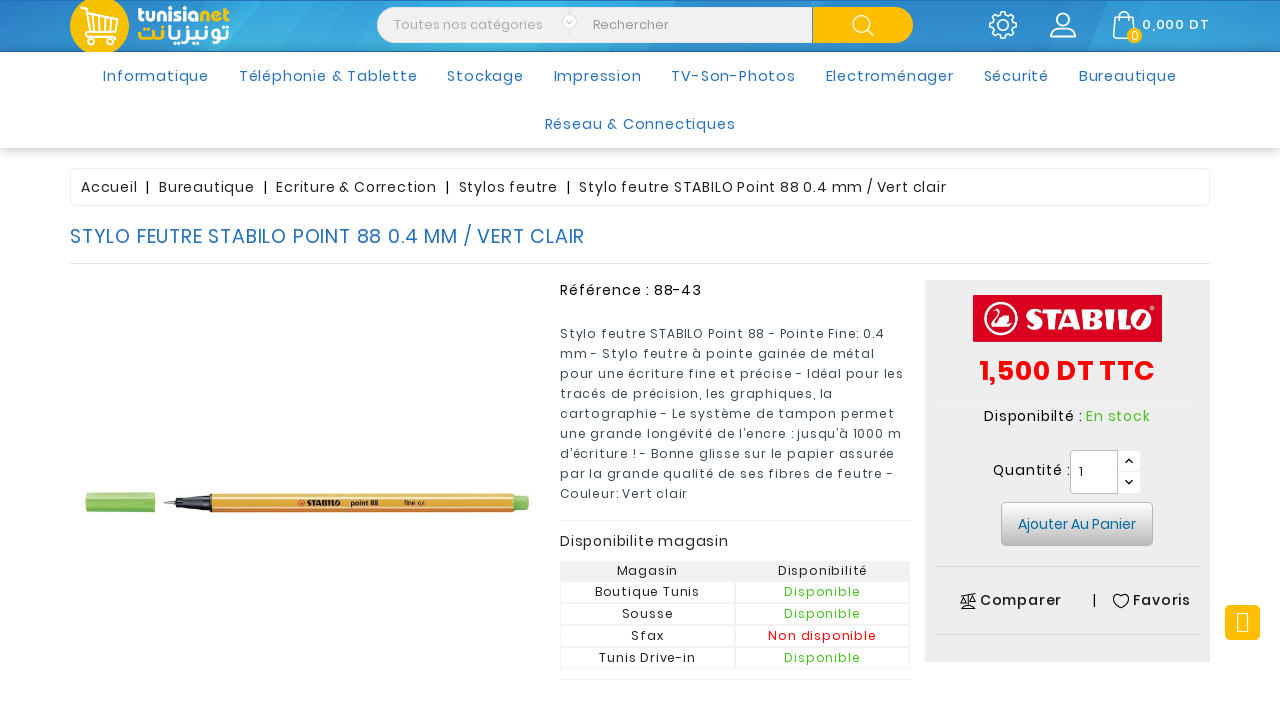

--- FILE ---
content_type: text/html; charset=utf-8
request_url: https://www.tunisianet.com.tn/stylos-feutre/25446-stylo-feutre-stabilo-point-88-04-mm-vert-clair.html
body_size: 47577
content:
<!doctype html>
<html lang="fr">

  <head>
  	
      <!-- Google tag (gtag.js) -->
<script async src="https://www.googletagmanager.com/gtag/js?id=G-PV0W7RD3DC"></script>
<script>
  window.dataLayer = window.dataLayer || [];
  function gtag(){dataLayer.push(arguments);}
  gtag('js', new Date());

  gtag('config', 'G-PV0W7RD3DC');
</script>
    
    
    
      
  <meta charset="utf-8">


  <meta http-equiv="x-ua-compatible" content="ie=edge">



  <link rel="canonical" href="https://www.tunisianet.com.tn/stylos-feutre/25446-stylo-feutre-stabilo-point-88-04-mm-vert-clair.html">

  <title>
    	Stylo feutre STABILO Point 88 0.4 mm / Vert clair
    </title>
  <meta name="description" content="Stylo feutre STABILO Point 88 - Pointe Fine: 0.4 mm - Stylo feutre à pointe gainée de métal pour une écriture fine et précise - Idéal pour les tracés de précision, les graphiques, la cartographie - Le système de tampon permet une grande longévité de l’encre : jusqu’à 1000 m d’écriture ! - Bonne glisse sur le papier assurée par la grande qualité de ses fibres de feutre - Couleur: Vert clair">
  <meta name="keywords" content="">
    	<meta name="robots" content="index, follow, max-snippet:-1" />
      
                  <link rel="alternate" href="https://www.tunisianet.com.tn/stylos-feutre/25446-stylo-feutre-stabilo-point-88-04-mm-vert-clair.html" hreflang="fr">
        



  <meta name="viewport" content="width=device-width, initial-scale=1">



  <link rel="icon" type="image/vnd.microsoft.icon" href="/img/favicon.ico?1611064619">
  <link rel="shortcut icon" type="image/x-icon" href="/img/favicon.ico?1611064619">



    <link rel="stylesheet" href="https://www.tunisianet.com.tn/themes/electrive/assets/css/theme.css?version=1.4" type="text/css" media="all">
  <link rel="stylesheet" href="https://www.tunisianet.com.tn/modules/blockreassurance/views/dist/front.css?version=1.4" type="text/css" media="all">
  <link rel="stylesheet" href="https://www.tunisianet.com.tn/modules/wbblocksearch/views/css/wbsearch.css?version=1.4" type="text/css" media="all">
  <link rel="stylesheet" href="https://www.tunisianet.com.tn/modules/wbfeature//views/css/front.css?version=1.4" type="text/css" media="all">
  <link rel="stylesheet" href="https://www.tunisianet.com.tn/modules/wbthemeconfigurator/views/css/frontend/font-awesome.min.css?version=1.4" type="text/css" media="all">
  <link rel="stylesheet" href="https://www.tunisianet.com.tn/modules/wbthemeconfigurator/views/css/frontend/owl.carousel.min.css?version=1.4" type="text/css" media="all">
  <link rel="stylesheet" href="https://www.tunisianet.com.tn/modules/wbthemeconfigurator/views/css/frontend/owl.theme.default.min.css?version=1.4" type="text/css" media="all">
  <link rel="stylesheet" href="https://www.tunisianet.com.tn/modules/wbthemeconfigurator/views/css/frontend/lightbox.css?version=1.4" type="text/css" media="all">
  <link rel="stylesheet" href="https://www.tunisianet.com.tn/modules/wbthemeconfigurator/views/css/frontend/animate.css?version=1.4" type="text/css" media="all">
  <link rel="stylesheet" href="https://www.tunisianet.com.tn/modules/wbthemeconfigurator/views/css/frontend/nivo-slider.css?version=1.4" type="text/css" media="all">
  <link rel="stylesheet" href="https://www.tunisianet.com.tn/modules/wbthemeconfigurator/views/css/frontend/bootstrap-select.min.css?version=1.4" type="text/css" media="all">
  <link rel="stylesheet" href="https://www.tunisianet.com.tn/modules/wbmegamenu/views/css/wbmegamenu.css?version=1.4" type="text/css" media="all">
  <link rel="stylesheet" href="https://www.tunisianet.com.tn/modules/hit_shipping_map//views/css/front.css?version=1.4" type="text/css" media="all">
  <link rel="stylesheet" href="https://www.tunisianet.com.tn/js/jquery/ui/themes/base/minified/jquery-ui.min.css?version=1.4" type="text/css" media="all">
  <link rel="stylesheet" href="https://www.tunisianet.com.tn/js/jquery/ui/themes/base/minified/jquery.ui.theme.min.css?version=1.4" type="text/css" media="all">
  <link rel="stylesheet" href="https://www.tunisianet.com.tn/js/jquery/plugins/autocomplete/jquery.autocomplete.css?version=1.4" type="text/css" media="all">
  <link rel="stylesheet" href="https://www.tunisianet.com.tn/modules/ps_imageslider/css/homeslider.css?version=1.4" type="text/css" media="all">
  <link rel="stylesheet" href="https://www.tunisianet.com.tn/modules/ps_imagegrid/css/homegrid.css?version=1.4" type="text/css" media="all">
  <link rel="stylesheet" href="https://www.tunisianet.com.tn/themes/electrive/assets/css/custom.css?version=1.4" type="text/css" media="all">
  <link rel="stylesheet" href="https://www.tunisianet.com.tn/modules/wbthemecustomizer/views/css/front/configCss-1.css?version=1.4" type="text/css" media="all">


<script type="text/javascript">
	var LANG_RTL=0;
	var langIso='fr';
	var baseUri='https://www.tunisianet.com.tn/';
	var WB_stickyMenu=true;
	var WB_mainLayout='fullwidth';

var WB_mainLayout='fullwidth';

 </script>

<link href="https://fonts.googleapis.com/css?family=Pacifico" rel="stylesheet">


  

  <script type="text/javascript">
        var buttoncompare_title_add = "Comparer";
        var buttoncompare_title_remove = "Retirer du Comparer";
        var buttonwishlist_title_add = "Liste de souhaits";
        var buttonwishlist_title_remove = "Supprimer du panier";
        var comparator_max_item = 3;
        var compared_products = [];
        var enable_flycart_effect = 0;
        var enable_notification = 0;
        var isLogged = false;
        var prestashop = {"cart":{"products":[],"totals":{"total":{"type":"total","label":"Total","amount":0,"value":"0,000 DT"},"total_including_tax":{"type":"total","label":"Total TTC","amount":0,"value":"0,000 DT"},"total_excluding_tax":{"type":"total","label":"Total HT :","amount":0,"value":"0,000 DT"}},"subtotals":{"products":{"type":"products","label":"Sous-total","amount":0,"value":"0,000 DT"},"discounts":null,"shipping":{"type":"shipping","label":"Livraison","amount":0,"value":"gratuit"},"tax":null},"products_count":0,"summary_string":"0 articles","vouchers":{"allowed":0,"added":[]},"discounts":[],"minimalPurchase":0,"minimalPurchaseRequired":""},"currency":{"name":"Dinar tunisien","iso_code":"TND","iso_code_num":"788","sign":"DT"},"customer":{"lastname":null,"firstname":null,"email":null,"birthday":null,"newsletter":null,"newsletter_date_add":null,"optin":null,"website":null,"company":null,"siret":null,"ape":null,"is_logged":false,"gender":{"type":null,"name":null},"addresses":[]},"language":{"name":"Fran\u00e7ais (French)","iso_code":"fr","locale":"fr-FR","language_code":"fr","is_rtl":"0","date_format_lite":"d\/m\/Y","date_format_full":"d\/m\/Y H:i:s","id":1},"page":{"title":"","canonical":null,"meta":{"title":"Stylo feutre STABILO Point 88 0.4 mm \/ Vert clair","description":"Stylo feutre STABILO Point 88 - Pointe Fine: 0.4 mm - Stylo feutre \u00e0 pointe gain\u00e9e de m\u00e9tal pour une \u00e9criture fine et pr\u00e9cise - Id\u00e9al pour les trac\u00e9s de pr\u00e9cision, les graphiques, la cartographie - Le syst\u00e8me de tampon permet une grande long\u00e9vit\u00e9 de l\u2019encre : jusqu\u2019\u00e0 1000 m d\u2019\u00e9criture ! - Bonne glisse sur le papier assur\u00e9e par la grande qualit\u00e9 de ses fibres de feutre - Couleur:\u00a0Vert clair","keywords":"","robots":"index"},"page_name":"product","body_classes":{"lang-fr":true,"lang-rtl":false,"country-TN":true,"currency-TND":true,"layout-full-width":true,"page-product":true,"tax-display-enabled":true,"product-id-25446":true,"product-Stylo feutre STABILO Point 88 0.4 mm \/ Vert clair":true,"product-id-category-582":true,"product-id-manufacturer-557":true,"product-id-supplier-0":true,"product-available-for-order":true},"admin_notifications":[]},"shop":{"name":"Tunisianet","logo":"\/img\/tunisianet-logo-1611064619.jpg","stores_icon":"\/img\/logo_stores.png","favicon":"\/img\/favicon.ico"},"urls":{"base_url":"https:\/\/www.tunisianet.com.tn\/","current_url":"https:\/\/www.tunisianet.com.tn\/stylos-feutre\/25446-stylo-feutre-stabilo-point-88-04-mm-vert-clair.html","shop_domain_url":"https:\/\/www.tunisianet.com.tn","img_ps_url":"https:\/\/www.tunisianet.com.tn\/img\/","img_cat_url":"https:\/\/www.tunisianet.com.tn\/img\/c\/","img_lang_url":"https:\/\/www.tunisianet.com.tn\/img\/l\/","img_prod_url":"https:\/\/www.tunisianet.com.tn\/img\/p\/","img_manu_url":"https:\/\/www.tunisianet.com.tn\/img\/m\/","img_sup_url":"https:\/\/www.tunisianet.com.tn\/img\/su\/","img_ship_url":"https:\/\/www.tunisianet.com.tn\/img\/s\/","img_store_url":"https:\/\/www.tunisianet.com.tn\/img\/st\/","img_col_url":"https:\/\/www.tunisianet.com.tn\/img\/co\/","img_url":"https:\/\/www.tunisianet.com.tn\/themes\/electrive\/assets\/img\/","css_url":"https:\/\/www.tunisianet.com.tn\/themes\/electrive\/assets\/css\/","js_url":"https:\/\/www.tunisianet.com.tn\/themes\/electrive\/assets\/js\/","pic_url":"https:\/\/www.tunisianet.com.tn\/upload\/","pages":{"address":"https:\/\/www.tunisianet.com.tn\/adresse","addresses":"https:\/\/www.tunisianet.com.tn\/adresses","authentication":"https:\/\/www.tunisianet.com.tn\/connexion","cart":"https:\/\/www.tunisianet.com.tn\/panier","category":"https:\/\/www.tunisianet.com.tn\/index.php?controller=category","cms":"https:\/\/www.tunisianet.com.tn\/index.php?controller=cms","contact":"https:\/\/www.tunisianet.com.tn\/contactez-nous","discount":"https:\/\/www.tunisianet.com.tn\/reduction","guest_tracking":"https:\/\/www.tunisianet.com.tn\/suivi-commande-invite","history":"https:\/\/www.tunisianet.com.tn\/historique-commandes","identity":"https:\/\/www.tunisianet.com.tn\/identite","index":"https:\/\/www.tunisianet.com.tn\/","my_account":"https:\/\/www.tunisianet.com.tn\/mon-compte","order_confirmation":"https:\/\/www.tunisianet.com.tn\/confirmation-commande","order_detail":"https:\/\/www.tunisianet.com.tn\/index.php?controller=order-detail","order_follow":"https:\/\/www.tunisianet.com.tn\/suivi-commande","order":"https:\/\/www.tunisianet.com.tn\/commande","order_return":"https:\/\/www.tunisianet.com.tn\/index.php?controller=order-return","order_slip":"https:\/\/www.tunisianet.com.tn\/avoirs","pagenotfound":"https:\/\/www.tunisianet.com.tn\/page-introuvable","password":"https:\/\/www.tunisianet.com.tn\/recuperation-mot-de-passe","pdf_invoice":"https:\/\/www.tunisianet.com.tn\/index.php?controller=pdf-invoice","pdf_order_return":"https:\/\/www.tunisianet.com.tn\/index.php?controller=pdf-order-return","pdf_order_slip":"https:\/\/www.tunisianet.com.tn\/index.php?controller=pdf-order-slip","prices_drop":"https:\/\/www.tunisianet.com.tn\/promotions","product":"https:\/\/www.tunisianet.com.tn\/index.php?controller=product","search":"https:\/\/www.tunisianet.com.tn\/recherche","sitemap":"https:\/\/www.tunisianet.com.tn\/sitemap","stores":"https:\/\/www.tunisianet.com.tn\/magasins","supplier":"https:\/\/www.tunisianet.com.tn\/fournisseur","register":"https:\/\/www.tunisianet.com.tn\/connexion?create_account=1","order_login":"https:\/\/www.tunisianet.com.tn\/commande?login=1"},"alternative_langs":{"fr":"https:\/\/www.tunisianet.com.tn\/stylos-feutre\/25446-stylo-feutre-stabilo-point-88-04-mm-vert-clair.html"},"theme_assets":"\/themes\/electrive\/assets\/","actions":{"logout":"https:\/\/www.tunisianet.com.tn\/?mylogout="},"no_picture_image":{"bySize":{"small":{"url":"https:\/\/www.tunisianet.com.tn\/img\/p\/fr-default-small.jpg","width":100,"height":100},"cart":{"url":"https:\/\/www.tunisianet.com.tn\/img\/p\/fr-default-cart.jpg","width":125,"height":125},"home":{"url":"https:\/\/www.tunisianet.com.tn\/img\/p\/fr-default-home.jpg","width":250,"height":250},"home_default":{"url":"https:\/\/www.tunisianet.com.tn\/img\/p\/fr-default-home_default.jpg","width":250,"height":250},"medium":{"url":"https:\/\/www.tunisianet.com.tn\/img\/p\/fr-default-medium.jpg","width":452,"height":452},"large":{"url":"https:\/\/www.tunisianet.com.tn\/img\/p\/fr-default-large.jpg","width":800,"height":800}},"small":{"url":"https:\/\/www.tunisianet.com.tn\/img\/p\/fr-default-small.jpg","width":100,"height":100},"medium":{"url":"https:\/\/www.tunisianet.com.tn\/img\/p\/fr-default-home_default.jpg","width":250,"height":250},"large":{"url":"https:\/\/www.tunisianet.com.tn\/img\/p\/fr-default-large.jpg","width":800,"height":800},"legend":""}},"configuration":{"display_taxes_label":true,"display_prices_tax_incl":true,"is_catalog":false,"show_prices":true,"opt_in":{"partner":false},"quantity_discount":{"type":"discount","label":"Remise"},"voucher_enabled":0,"return_enabled":0},"field_required":[],"breadcrumb":{"links":[{"title":"Accueil","url":"https:\/\/www.tunisianet.com.tn\/"},{"title":"Bureautique","url":"https:\/\/www.tunisianet.com.tn\/450-fourniture-bureautique-tunisie"},{"title":"Ecriture & Correction","url":"https:\/\/www.tunisianet.com.tn\/475-fourniture-ecriture-scolaire-tunisie"},{"title":"Stylos feutre","url":"https:\/\/www.tunisianet.com.tn\/582-stylos-feutre"},{"title":"Stylo feutre STABILO Point 88 0.4 mm \/ Vert clair","url":"https:\/\/www.tunisianet.com.tn\/stylos-feutre\/25446-stylo-feutre-stabilo-point-88-04-mm-vert-clair.html"}],"count":5},"link":{"protocol_link":"https:\/\/","protocol_content":"https:\/\/"},"time":1769819892,"static_token":"898389d4a5ba0937a5c39f555e4ec5c3","token":"c10961345d1e8a9e5b89d9fa23b27afa"};
        var productcompare_add = "Le produit a \u00e9t\u00e9 ajout\u00e9 \u00e0 la liste comparer";
        var productcompare_max_item = "You cannot add more than 3 product(s) to the product comparison";
        var productcompare_remove = "a \u00e9t\u00e9 retir\u00e9 avec succ\u00e8s le produit de la liste comparative";
        var productcompare_url = "https:\/\/www.tunisianet.com.tn\/module\/wbfeature\/productscompare";
        var productcompare_viewlistcompare = "Voir la liste comparer";
        var psr_icon_color = "#0152AD";
        var search_url = "https:\/\/www.tunisianet.com.tn\/recherche";
        var show_popup = 1;
        var type_flycart_effect = "";
        var wishlist_add = "Le produit a \u00e9t\u00e9 ajout\u00e9 \u00e0 votre liste";
        var wishlist_cancel_txt = "Annuler";
        var wishlist_confirm_del_txt = "Supprimer l'\u00e9l\u00e9ment s\u00e9lectionn\u00e9?";
        var wishlist_del_default_txt = "Impossible de supprimer par d\u00e9faut liste";
        var wishlist_email_txt = "Email";
        var wishlist_loggin_required = "Vous devez \u00eatre connect\u00e9 pour g\u00e9rer votre liste";
        var wishlist_ok_txt = "D'accord";
        var wishlist_quantity_required = "Vous devez saisir une quantit\u00e9";
        var wishlist_remove = "Le produit a \u00e9t\u00e9 retir\u00e9 de votre liste";
        var wishlist_reset_txt = "R\u00e9initialiser";
        var wishlist_send_txt = "Envoyer";
        var wishlist_send_wishlist_txt = "Envoyer liste";
        var wishlist_url = "https:\/\/www.tunisianet.com.tn\/module\/wbfeature\/mywishlist";
        var wishlist_viewwishlist = "Voir votre liste";
      </script>



<script type="text/javascript">
	(function(c,l,a,r,i,t,y){
			c[a]=c[a]||function(){(c[a].q=c[a].q||[]).push(arguments)};
			t=l.createElement(r);t.async=1;t.src="https://www.clarity.ms/tag/"+i;
			y=l.getElementsByTagName(r)[0];y.parentNode.insertBefore(t,y);
	})(window, document, "clarity", "script", "o8ryek39nw");
</script>



  




<svg style ="display: none;">
  <symbol id="tag" viewBox="0 0 488.027 488.027">
    <circle cx="179.163" cy="202.563" r="20.4"/>
    <circle cx="308.763" cy="285.363" r="20.4"/>
    <path d="M476.963,270.963l-7.4-10.1c-8-11-8.2-25.9-0.3-37.1l7.2-10.2c11-15.6,5.9-37.3-11-46.4l-11-5.9
      c-12-6.4-18.6-19.8-16.3-33.3l2.1-12.3c3.2-18.8-10.9-36.2-30-37l-12.5-0.5c-13.6-0.6-25.4-9.8-29.2-22.9l-3.5-12
      c-5.3-18.4-25.5-27.9-43.1-20.3l-11.5,4.9c-12.5,5.4-27.1,2.2-36.2-8l-8.3-9.3c-12.7-14.2-35-14.1-47.6,0.4l-8.2,9.4
      c-9,10.3-23.5,13.7-36.1,8.5l-11.6-4.8c-17.7-7.3-37.7,2.6-42.8,21l-3.3,12.1c-3.6,13.2-15.2,22.6-28.8,23.3l-12.5,0.7
      c-19.1,1.1-32.9,18.7-29.4,37.5l2.3,12.3c2.5,13.4-3.9,26.9-15.8,33.5l-10.9,6.1c-16.7,9.3-21.5,31.1-10.2,46.5l7.4,10.1
      c8,11,8.2,25.9,0.3,37.1l-7.2,10.2c-11,15.6-5.9,37.3,11,46.4l11,5.9c12,6.4,18.6,19.8,16.3,33.3l-2.1,12.3
      c-3.2,18.8,10.9,36.2,30,37l12.5,0.5c13.6,0.6,25.4,9.8,29.2,22.9l3.5,12c5.3,18.4,25.5,27.9,43.1,20.3l11.5-4.9
      c12.5-5.4,27.1-2.2,36.2,8l8.3,9.3c12.8,14.2,35.1,14.1,47.6-0.4l8.2-9.4c9-10.3,23.5-13.7,36.1-8.5l11.6,4.8
      c17.7,7.3,37.7-2.6,42.8-21l3.3-12.1c3.6-13.2,15.2-22.6,28.8-23.3l12.5-0.7c19.1-1.1,32.9-18.7,29.4-37.5l-2.3-12.3
      c-2.5-13.4,3.9-26.9,15.8-33.5l10.9-6.1C483.463,308.263,488.263,286.463,476.963,270.963z M129.863,202.563
      c0-27.2,22-49.2,49.2-49.2s49.2,22,49.2,49.2s-22,49.2-49.2,49.2S129.863,229.663,129.863,202.563z M188.563,329.463
      c-4.2,5.1-11.8,5.8-16.9,1.6l0,0c-5.1-4.2-5.8-11.8-1.6-16.9l129.1-155.5c4.2-5.1,11.8-5.8,16.9-1.6s5.8,11.8,1.6,16.9
      L188.563,329.463z M308.763,334.563c-27.2,0-49.2-22-49.2-49.2s22-49.2,49.2-49.2s49.2,22,49.2,49.2
      S335.963,334.563,308.763,334.563z"/>
  </symbol>
  <symbol id="setting" viewBox="0 0 478.703 478.703">
    <path d="M454.2,189.101l-33.6-5.7c-3.5-11.3-8-22.2-13.5-32.6l19.8-27.7c8.4-11.8,7.1-27.9-3.2-38.1l-29.8-29.8
      c-5.6-5.6-13-8.7-20.9-8.7c-6.2,0-12.1,1.9-17.1,5.5l-27.8,19.8c-10.8-5.7-22.1-10.4-33.8-13.9l-5.6-33.2
      c-2.4-14.3-14.7-24.7-29.2-24.7h-42.1c-14.5,0-26.8,10.4-29.2,24.7l-5.8,34c-11.2,3.5-22.1,8.1-32.5,13.7l-27.5-19.8
      c-5-3.6-11-5.5-17.2-5.5c-7.9,0-15.4,3.1-20.9,8.7l-29.9,29.8c-10.2,10.2-11.6,26.3-3.2,38.1l20,28.1
      c-5.5,10.5-9.9,21.4-13.3,32.7l-33.2,5.6c-14.3,2.4-24.7,14.7-24.7,29.2v42.1c0,14.5,10.4,26.8,24.7,29.2l34,5.8
      c3.5,11.2,8.1,22.1,13.7,32.5l-19.7,27.4c-8.4,11.8-7.1,27.9,3.2,38.1l29.8,29.8c5.6,5.6,13,8.7,20.9,8.7c6.2,0,12.1-1.9,17.1-5.5
      l28.1-20c10.1,5.3,20.7,9.6,31.6,13l5.6,33.6c2.4,14.3,14.7,24.7,29.2,24.7h42.2c14.5,0,26.8-10.4,29.2-24.7l5.7-33.6
      c11.3-3.5,22.2-8,32.6-13.5l27.7,19.8c5,3.6,11,5.5,17.2,5.5l0,0c7.9,0,15.3-3.1,20.9-8.7l29.8-29.8c10.2-10.2,11.6-26.3,3.2-38.1
      l-19.8-27.8c5.5-10.5,10.1-21.4,13.5-32.6l33.6-5.6c14.3-2.4,24.7-14.7,24.7-29.2v-42.1
      C478.9,203.801,468.5,191.501,454.2,189.101z M451.9,260.401c0,1.3-0.9,2.4-2.2,2.6l-42,7c-5.3,0.9-9.5,4.8-10.8,9.9
      c-3.8,14.7-9.6,28.8-17.4,41.9c-2.7,4.6-2.5,10.3,0.6,14.7l24.7,34.8c0.7,1,0.6,2.5-0.3,3.4l-29.8,29.8c-0.7,0.7-1.4,0.8-1.9,0.8
      c-0.6,0-1.1-0.2-1.5-0.5l-34.7-24.7c-4.3-3.1-10.1-3.3-14.7-0.6c-13.1,7.8-27.2,13.6-41.9,17.4c-5.2,1.3-9.1,5.6-9.9,10.8l-7.1,42
      c-0.2,1.3-1.3,2.2-2.6,2.2h-42.1c-1.3,0-2.4-0.9-2.6-2.2l-7-42c-0.9-5.3-4.8-9.5-9.9-10.8c-14.3-3.7-28.1-9.4-41-16.8
      c-2.1-1.2-4.5-1.8-6.8-1.8c-2.7,0-5.5,0.8-7.8,2.5l-35,24.9c-0.5,0.3-1,0.5-1.5,0.5c-0.4,0-1.2-0.1-1.9-0.8l-29.8-29.8
      c-0.9-0.9-1-2.3-0.3-3.4l24.6-34.5c3.1-4.4,3.3-10.2,0.6-14.8c-7.8-13-13.8-27.1-17.6-41.8c-1.4-5.1-5.6-9-10.8-9.9l-42.3-7.2
      c-1.3-0.2-2.2-1.3-2.2-2.6v-42.1c0-1.3,0.9-2.4,2.2-2.6l41.7-7c5.3-0.9,9.6-4.8,10.9-10c3.7-14.7,9.4-28.9,17.1-42
      c2.7-4.6,2.4-10.3-0.7-14.6l-24.9-35c-0.7-1-0.6-2.5,0.3-3.4l29.8-29.8c0.7-0.7,1.4-0.8,1.9-0.8c0.6,0,1.1,0.2,1.5,0.5l34.5,24.6
      c4.4,3.1,10.2,3.3,14.8,0.6c13-7.8,27.1-13.8,41.8-17.6c5.1-1.4,9-5.6,9.9-10.8l7.2-42.3c0.2-1.3,1.3-2.2,2.6-2.2h42.1
      c1.3,0,2.4,0.9,2.6,2.2l7,41.7c0.9,5.3,4.8,9.6,10,10.9c15.1,3.8,29.5,9.7,42.9,17.6c4.6,2.7,10.3,2.5,14.7-0.6l34.5-24.8
      c0.5-0.3,1-0.5,1.5-0.5c0.4,0,1.2,0.1,1.9,0.8l29.8,29.8c0.9,0.9,1,2.3,0.3,3.4l-24.7,34.7c-3.1,4.3-3.3,10.1-0.6,14.7
      c7.8,13.1,13.6,27.2,17.4,41.9c1.3,5.2,5.6,9.1,10.8,9.9l42,7.1c1.3,0.2,2.2,1.3,2.2,2.6v42.1H451.9z"></path>
    <path d="M239.4,136.001c-57,0-103.3,46.3-103.3,103.3s46.3,103.3,103.3,103.3s103.3-46.3,103.3-103.3S296.4,136.001,239.4,136.001
      z M239.4,315.601c-42.1,0-76.3-34.2-76.3-76.3s34.2-76.3,76.3-76.3s76.3,34.2,76.3,76.3S281.5,315.601,239.4,315.601z"></path>
  </symbol>
   <symbol id="hcom" viewBox="0 0 324.977 324.977">
    <path d="M324.536,207.708l-48.138-148.22h12.103c4.971,0,9-4.029,9-9s-4.029-9-9-9H171.488v-19c0-4.971-4.029-9-9-9
      c-4.971,0-9,4.029-9,9v19H36.475c-4.971,0-9,4.029-9,9s4.029,9,9,9h12.103L0.44,207.708c-1.008,3.104-0.257,6.51,1.963,8.902
      l16.065,17.313c10.934,11.783,26.423,18.541,42.497,18.541c16.074,0,31.563-6.758,42.496-18.541l16.065-17.313
      c2.22-2.392,2.971-5.798,1.963-8.902L73.351,59.488h80.137v208h-36.5c-19.299,0-35,15.701-35,35c0,4.971,4.029,9,9,9h143
      c4.971,0,9-4.029,9-9c0-19.299-15.701-35-35-35h-36.5v-208h80.137l-48.138,148.22c-1.008,3.104-0.257,6.51,1.963,8.902
      l16.065,17.313c10.933,11.783,26.422,18.541,42.496,18.541c16.073,0,31.563-6.758,42.497-18.541l16.065-17.313
      C324.793,214.218,325.544,210.812,324.536,207.708z M90.267,221.679c-7.65,8.244-18.056,12.784-29.302,12.784
      c-11.246,0-21.653-4.54-29.303-12.784l-2.497-2.691h63.599L90.267,221.679z M100.381,200.988H21.548L60.965,79.624
      L100.381,200.988z M207.988,285.488c6.071,0,11.409,3.199,14.417,8H102.571c3.008-4.801,8.346-8,14.417-8H207.988z
       M293.313,221.679c-7.649,8.244-18.056,12.784-29.302,12.784c-11.246,0-21.652-4.54-29.302-12.784l-2.497-2.691h63.598
      L293.313,221.679z M224.595,200.988l39.416-121.364l39.416,121.364H224.595z"></path>
  </symbol>
    <symbol viewBox="0 0 611.993 611.993" id="hwish">
    <path d="M562.519,70.476c-30.272-29.953-73.899-49.155-119.797-49.155c-27.022,0-52.412,6.181-76.823,18.557
    C341.48,52.246,321.626,69.17,306,90.657c-15.625-21.487-35.481-38.411-59.898-50.78c-24.418-12.375-49.808-18.557-76.823-18.557
    c-45.898,0-89.518,19.203-119.797,49.155C19.209,100.422,0,144.042,0,189.947c0,31.571,6.708,62.218,14.973,85.289
    c4.104,11.438,10.306,23.834,18.556,36.46c8.348,12.771,15.952,23.438,22.459,31.896c6.514,8.467,15.792,19.049,28.321,31.252
    c12.535,12.215,22.786,21.812,30.272,28.646c7.486,6.842,18.876,16.939,33.856,29.953c17.244,14.98,29.543,26.133,37.439,33.203
    c7.729,6.924,18.883,17.576,33.529,31.578c29.626,28.312,51.363,54.404,71.941,84.309c3.84,5.584,8.792,8.139,14.646,8.139
    c6.188,0,11.542-2.5,15.299-8.139c13.175-19.758,28.404-39.967,46.225-59.898c17.987-20.111,32.96-35.717,44.926-46.877
    c12.126-11.307,29.557-27.084,52.086-47.197c13.931-12.445,25.063-21.812,32.557-28.646c7.486-6.84,17.251-16.279,29.3-28.32
    c12.043-12.049,21.563-22.404,28.321-30.932c6.917-8.723,14.223-19.273,22.459-31.898c16.827-25.786,24.195-46.203,30.272-74.871
    c3.027-14.306,4.556-28.974,4.556-43.946C612,144.042,592.791,100.422,562.519,70.476z M572.936,223.149
    c-6.271,36.12-25.14,71.545-56.642,106.449c-13.75,15.23-38.987,39.475-75.851,72.268c-19.126,17.016-34.501,30.932-46.551,41.996
    c-11.716,10.75-26.126,25.307-43.293,43.619c-17.015,18.146-31.904,36.133-44.6,53.711c-13.348-17.25-28.73-34.752-46.224-52.738
    c-17.661-18.146-31.251-31.898-41.342-41.016c-10.091-9.111-25.466-22.703-46.551-41.342l-22.459-19.855l-20.508-18.557
    c-8.882-8.035-15.716-14.57-20.182-19.529c-4.319-4.805-10.09-11.07-17.25-18.883s-12.667-14.666-16.279-20.182
    c-7.458-11.41-20.14-28.438-24.737-42.647l-7.487-23.112c-5.458-16.848-7.16-34.182-7.16-53.384
    c0-36.46,13.021-67.711,39.064-93.428c26.369-26.042,57.621-39.064,94.4-39.064c25.716,0,49.481,6.833,71.295,20.834
    c21.813,13.993,38.626,32.446,49.481,55.662c3.146,6.736,8.466,10.091,15.952,10.091s13.271-3.125,16.605-10.091
    c10.993-22.994,26.695-41.669,48.502-55.662c21.807-14.001,45.897-20.834,71.614-20.834c36.786,0,68.038,13.021,94.081,38.738
    s39.063,56.968,39.063,93.754C575.866,201.336,574.804,212.392,572.936,223.149z"></path>
  </symbol>
  <symbol id="hcart" viewBox="0 0 489 489">
    <path d="M440.1,422.7l-28-315.3c-0.6-7-6.5-12.3-13.4-12.3h-57.6C340.3,42.5,297.3,0,244.5,0s-95.8,42.5-96.6,95.1H90.3
    c-7,0-12.8,5.3-13.4,12.3l-28,315.3c0,0.4-0.1,0.8-0.1,1.2c0,35.9,32.9,65.1,73.4,65.1h244.6c40.5,0,73.4-29.2,73.4-65.1
    C440.2,423.5,440.2,423.1,440.1,422.7z M244.5,27c37.9,0,68.8,30.4,69.6,68.1H174.9C175.7,57.4,206.6,27,244.5,27z M366.8,462
    H122.2c-25.4,0-46-16.8-46.4-37.5l26.8-302.3h45.2v41c0,7.5,6,13.5,13.5,13.5s13.5-6,13.5-13.5v-41h139.3v41
    c0,7.5,6,13.5,13.5,13.5s13.5-6,13.5-13.5v-41h45.2l26.9,302.3C412.8,445.2,392.1,462,366.8,462z"></path>
  </symbol>
  <symbol viewBox="0 0 563.43 563.43" id="huser">
    <path d="M280.79,314.559c83.266,0,150.803-67.538,150.803-150.803S364.055,13.415,280.79,13.415S129.987,80.953,129.987,163.756
  S197.524,314.559,280.79,314.559z M280.79,52.735c61.061,0,111.021,49.959,111.021,111.021S341.851,274.776,280.79,274.776
  s-111.021-49.959-111.021-111.021S219.728,52.735,280.79,52.735z"/>
<path d="M19.891,550.015h523.648c11.102,0,19.891-8.789,19.891-19.891c0-104.082-84.653-189.198-189.198-189.198H189.198
  C85.116,340.926,0,425.579,0,530.124C0,541.226,8.789,550.015,19.891,550.015z M189.198,380.708h185.034
  c75.864,0,138.313,56.436,148.028,129.524H41.17C50.884,437.607,113.334,380.708,189.198,380.708z"/>
  </symbol>
  <symbol viewBox="0 0 451 451" id="hsearch">
    <path d="M447.05,428l-109.6-109.6c29.4-33.8,47.2-77.9,47.2-126.1C384.65,86.2,298.35,0,192.35,0C86.25,0,0.05,86.3,0.05,192.3
    s86.3,192.3,192.3,192.3c48.2,0,92.3-17.8,126.1-47.2L428.05,447c2.6,2.6,6.1,4,9.5,4s6.9-1.3,9.5-4
    C452.25,441.8,452.25,433.2,447.05,428z M26.95,192.3c0-91.2,74.2-165.3,165.3-165.3c91.2,0,165.3,74.2,165.3,165.3
    s-74.1,165.4-165.3,165.4C101.15,357.7,26.95,283.5,26.95,192.3z"></path>
  </symbol>
  <symbol id="bcart" viewBox="0 0 459.529 459.529">
    <path d="M17,55.231h48.733l69.417,251.033c1.983,7.367,8.783,12.467,16.433,12.467h213.35c6.8,0,12.75-3.967,15.583-10.2
      l77.633-178.5c2.267-5.383,1.7-11.333-1.417-16.15c-3.117-4.817-8.5-7.65-14.167-7.65H206.833c-9.35,0-17,7.65-17,17
      s7.65,17,17,17H416.5l-62.9,144.5H164.333L94.917,33.698c-1.983-7.367-8.783-12.467-16.433-12.467H17c-9.35,0-17,7.65-17,17
      S7.65,55.231,17,55.231z"/>
    <path d="M135.433,438.298c21.25,0,38.533-17.283,38.533-38.533s-17.283-38.533-38.533-38.533S96.9,378.514,96.9,399.764
      S114.183,438.298,135.433,438.298z"/>
    <path d="M376.267,438.298c0.85,0,1.983,0,2.833,0c10.2-0.85,19.55-5.383,26.35-13.317c6.8-7.65,9.917-17.567,9.35-28.05
      c-1.417-20.967-19.833-37.117-41.083-35.7c-21.25,1.417-37.117,20.117-35.7,41.083
      C339.433,422.431,356.15,438.298,376.267,438.298z"/>
  </symbol>
  <symbol id="compare" viewBox="0 0 490 490">
       <path d="M215.746,324.797L109.763,98.724l127.557-23.822v288.682c-137.303,6.625-190.134,99.45-192.383,103.566l-12.408,22.659
      h444.023l-17.213-24.174c-2.876-4.024-69.217-94.753-191.419-101.975V69.195l113.894-21.267l-107.56,229.424H490L382.395,47.82
      l93.958-17.534l-5.615-30.095L28.886,82.689l5.615,30.095l71.115-13.281L0,324.797H215.746z M88.939,459.209
      c24.021-26.209,74.909-65.653,163.68-65.653c76.791,0,131.336,39.046,159.61,65.653H88.939z M322.403,246.752l59.731-127.419
      l59.716,127.419H322.403z M48.149,294.197l59.716-127.419l59.731,127.419H48.149z"></path>
  </symbol>
 <symbol id="heart" viewBox="0 0 129 129">
     <path d="m121.6,40.1c-3.3-16.6-15.1-27.3-30.3-27.3-8.5,0-17.7,3.5-26.7,10.1-9.1-6.8-18.3-10.3-26.9-10.3-15.2,0-27.1,10.8-30.3,27.6-4.8,24.9 10.6,58 55.7,76 0.5,0.2 1,0.3 1.5,0.3 0.5,0 1-0.1 1.5-0.3 45-18.4 60.3-51.4 55.5-76.1zm-57,67.9c-39.6-16.4-53.3-45-49.2-66.3 2.4-12.7 11.2-21 22.3-21 7.5,0 15.9,3.6 24.3,10.5 1.5,1.2 3.6,1.2 5.1,0 8.4-6.7 16.7-10.2 24.2-10.2 11.1,0 19.8,8.1 22.3,20.7 4.1,21.1-9.5,49.6-49,66.3z"/>
    </symbol>
  <symbol viewBox="0 0 456.795 456.795" id="bquick">
     <path d="M448.947,218.475c-0.922-1.168-23.055-28.933-61-56.81c-50.705-37.253-105.877-56.944-159.551-56.944
      c-53.672,0-108.844,19.691-159.551,56.944c-37.944,27.876-60.077,55.642-61,56.81L0,228.397l7.846,9.923
      c0.923,1.168,23.056,28.934,61,56.811c50.707,37.252,105.879,56.943,159.551,56.943c53.673,0,108.845-19.691,159.55-56.943
      c37.945-27.877,60.078-55.643,61-56.811l7.848-9.923L448.947,218.475z M228.396,315.039c-47.774,0-86.642-38.867-86.642-86.642
      c0-7.485,0.954-14.751,2.747-21.684l-19.781-3.329c-1.938,8.025-2.966,16.401-2.966,25.013c0,30.86,13.182,58.696,34.204,78.187
      c-27.061-9.996-50.072-24.023-67.439-36.709c-21.516-15.715-37.641-31.609-46.834-41.478c9.197-9.872,25.32-25.764,46.834-41.478
      c17.367-12.686,40.379-26.713,67.439-36.71l13.27,14.958c15.498-14.512,36.312-23.412,59.168-23.412
      c47.774,0,86.641,38.867,86.641,86.642C315.037,276.172,276.17,315.039,228.396,315.039z M368.273,269.875
      c-17.369,12.686-40.379,26.713-67.439,36.709c21.021-19.49,34.203-47.326,34.203-78.188s-13.182-58.697-34.203-78.188
      c27.061,9.997,50.07,24.024,67.439,36.71c21.516,15.715,37.641,31.609,46.834,41.477
      C405.91,238.269,389.787,254.162,368.273,269.875z"></path>
    <path d="M173.261,211.555c-1.626,5.329-2.507,10.982-2.507,16.843c0,31.834,25.807,57.642,57.642,57.642
      c31.834,0,57.641-25.807,57.641-57.642s-25.807-57.642-57.641-57.642c-15.506,0-29.571,6.134-39.932,16.094l28.432,32.048
      L173.261,211.555z"></path>
    </symbol>
   <symbol viewBox="0 0 512.003 512.003" id="money">
   <path style="fill:#E8679C;" d="M9.287,322.478c-0.59,0-1.157-0.014-1.701-0.039C3.348,322.246,0,318.785,0,314.543v-0.037
  c0-4.301,3.442-7.753,7.741-7.899c7.343-0.25,18.652-2.912,28.252-14.949c0.538-0.674,1.028-1.347,1.475-2.015
  c-16.246-3.49-26.035-9.041-29.843-16.888c-2.257-4.65-3.432-12.194,3.782-21.726c4.974-6.574,12.145-9.772,19.678-8.764
  c9.56,1.275,18.571,9.146,22.958,20.051c1.989,4.943,2.902,10.038,2.77,15.086c4.557,0.472,9.19,0.77,13.667,0.868
  c4.133,0.09,7.665,3.333,7.715,7.467c0.052,4.292-3.421,7.721-7.706,7.661c-0.397-0.008-7.704-0.162-17.15-1.229
  c-1.417,3.092-3.26,6.083-5.521,8.918C33.49,319.051,18.578,322.478,9.287,322.478z M28.323,257.2c-1.292,0-3.002,0.501-4.858,2.953
  c-1.171,1.548-3.018,4.384-2.235,5.998c1.765,3.641,9.898,6.768,20.364,8.939c-0.185-3.12-0.974-5.621-1.582-7.131
  c-2.581-6.414-7.451-10.24-10.928-10.704C28.851,257.223,28.596,257.2,28.323,257.2z"/>
<path style="fill:#FF7BAC;" d="M497.41,279.267l-21.281-6.817c-5.093-1.631-9.048-5.652-10.652-10.753
  c-24.49-77.874-115.428-113.637-206.964-113.637c-107.091,0-193.905,48.937-193.905,157.007c0,62.285,30.549,105.91,77.747,131.105
  c1.161,0.62,1.987,1.721,2.236,3.013l10.574,54.923c0.979,5.174,5.501,8.92,10.767,8.92h35.707c5.266,0,9.787-3.746,10.767-8.92
  l5.78-30.536c0.426-2.253,2.526-3.771,4.803-3.506c11.517,1.337,23.39,2.008,35.524,2.008c16.219,0,32.418-1.198,48.234-3.588
  c2.324-0.351,4.514,1.177,4.952,3.486l6.083,32.136c0.979,5.174,5.501,8.92,10.767,8.92h35.707c5.266,0,9.787-3.746,10.767-8.92
  l10.983-58.152c0.248-1.313,1.092-2.432,2.278-3.048c28.029-14.573,51.217-34.622,66.006-60.181
  c1.971-3.406,5.087-6.002,8.835-7.202l34.288-10.983c8.692-2.784,14.59-10.866,14.59-19.993V299.26
  C512,290.133,506.103,282.051,497.41,279.267z"/>
  <path style="fill:#E8679C;" d="M509.327,289.039c-0.925-1.658-2.062-3.189-3.397-4.54c-0.029-0.029-0.054-0.061-0.083-0.089
    c-2.31-2.31-5.177-4.099-8.436-5.143l-15.777-5.053v18.559c0,23.057-14.691,43.551-36.526,50.956l0,0
    c-9.929,3.18-18.514,9.472-24.805,17.787c-7.703,10.182-16.856,19.332-27.171,27.452c-12.161,9.573-20.364,23.273-22.709,38.571
    c-1.672,10.909-2.967,22.548-3.793,30.796c-0.635,6.344-5.968,11.175-12.343,11.175h-25.739c-5.266,0-9.787-3.746-10.767-8.92
    l-6.083-32.136c-0.437-2.309-2.627-3.838-4.951-3.486c-15.815,2.39-32.014,3.588-48.234,3.588c-12.135,0-24.007-0.671-35.524-2.008
    c-2.278-0.264-4.377,1.254-4.804,3.507l-5.78,30.536c-0.979,5.174-5.501,8.92-10.767,8.92h-35.707
    c-5.266,0-9.787-3.746-10.767-8.92l-10.574-54.923c-0.249-1.292-1.075-2.393-2.236-3.013
    c-42.889-22.896-72.024-61.013-76.988-114.517c0,0.001,0,0.002,0,0.003c-0.118,1.313-0.222,2.636-0.313,3.968
    c-0.002,0.026-0.003,0.052-0.005,0.079c-0.009,0.131-0.017,0.263-0.025,0.395c-0.079,1.197-0.148,2.402-0.205,3.614
    c-0.023,0.503-0.039,1.012-0.058,1.518c-0.036,0.924-0.072,1.848-0.095,2.782c-0.035,1.514-0.058,3.036-0.058,4.573
    c0,7.786,0.477,15.28,1.405,22.483c1.136,8.825,2.955,17.207,5.393,25.159c0.133,0.435,0.272,0.866,0.409,1.298
    c0.339,1.069,0.691,2.135,1.055,3.196c0.145,0.423,0.289,0.848,0.438,1.268c1.003,2.831,2.088,5.604,3.253,8.318
    c0.124,0.288,0.247,0.577,0.372,0.863c0.574,1.313,1.165,2.615,1.777,3.901c0.101,0.213,0.207,0.423,0.309,0.635
    c0.57,1.183,1.159,2.357,1.763,3.524c0.104,0.2,0.205,0.402,0.309,0.602c0.658,1.252,1.336,2.489,2.03,3.714
    c0.151,0.266,0.304,0.531,0.456,0.796c2.247,3.903,4.677,7.666,7.281,11.287c0.249,0.346,0.503,0.689,0.755,1.032
    c0.632,0.861,1.274,1.715,1.926,2.561c0.257,0.333,0.512,0.667,0.771,0.997c0.882,1.121,1.775,2.233,2.691,3.325
    c0.008,0.01,0.017,0.02,0.025,0.03c0.917,1.093,1.857,2.167,2.808,3.231c0.288,0.323,0.582,0.641,0.873,0.961
    c0.71,0.78,1.43,1.552,2.158,2.315c0.294,0.308,0.586,0.618,0.883,0.923c0.997,1.027,2.006,2.044,3.036,3.042
    c0.002,0.002,0.005,0.005,0.007,0.007c1.148,1.112,2.316,2.206,3.504,3.282c2.375,2.152,4.829,4.231,7.358,6.238
    c2.529,2.007,5.133,3.942,7.81,5.805c1.338,0.932,2.694,1.845,4.068,2.74c1.237,0.806,2.492,1.593,3.757,2.37
    c0.364,0.224,0.731,0.443,1.097,0.664c0.956,0.577,1.917,1.144,2.883,1.703c0.383,0.221,0.765,0.444,1.15,0.662
    c1.301,0.738,2.61,1.466,3.937,2.174c0.29,0.155,0.559,0.34,0.804,0.551c0.22,0.19,0.413,0.406,0.59,0.633
    c0.053,0.067,0.098,0.138,0.146,0.209c0.121,0.176,0.229,0.36,0.323,0.553c0.038,0.077,0.077,0.152,0.11,0.231
    c0.112,0.269,0.206,0.546,0.262,0.837l10.574,54.923c0.122,0.647,0.3,1.271,0.528,1.869c0.114,0.299,0.24,0.591,0.378,0.876
    s0.288,0.562,0.449,0.832c0.161,0.27,0.333,0.532,0.516,0.785c0.183,0.255,0.377,0.501,0.581,0.738
    c0.231,0.269,0.477,0.522,0.732,0.766c0.081,0.077,0.166,0.149,0.248,0.224c0.184,0.166,0.372,0.326,0.566,0.479
    c0.098,0.077,0.197,0.152,0.297,0.226c0.2,0.146,0.405,0.285,0.614,0.417c0.094,0.06,0.187,0.122,0.283,0.179
    c0.303,0.18,0.614,0.349,0.935,0.499c0.005,0.002,0.009,0.004,0.014,0.006c0.321,0.15,0.652,0.28,0.988,0.398
    c0.106,0.037,0.215,0.068,0.322,0.102c0.239,0.076,0.482,0.146,0.728,0.205c0.124,0.03,0.249,0.058,0.374,0.084
    c0.249,0.051,0.501,0.092,0.755,0.126c0.115,0.016,0.229,0.034,0.344,0.046c0.366,0.037,0.736,0.061,1.11,0.062
    c0.002,0,0.004,0,0.006,0h35.707c1.646,0,3.218-0.366,4.633-1.027c0.566-0.264,1.107-0.576,1.616-0.93
    c0.51-0.354,0.989-0.751,1.432-1.186c0.664-0.652,1.247-1.391,1.73-2.2c0.644-1.079,1.11-2.283,1.355-3.577l5.78-30.536v-0.001
    c0.048-0.254,0.124-0.495,0.212-0.728c0.026-0.07,0.057-0.135,0.087-0.203c0.074-0.168,0.156-0.329,0.249-0.484
    c0.037-0.062,0.072-0.124,0.112-0.184c0.135-0.201,0.28-0.394,0.445-0.568c0.448-0.474,1.007-0.826,1.619-1.061
    c0.059-0.023,0.117-0.045,0.177-0.065c0.147-0.049,0.294-0.092,0.447-0.126c0.116-0.026,0.234-0.043,0.353-0.06
    c0.115-0.016,0.227-0.036,0.344-0.042c0.249-0.015,0.502-0.014,0.758,0.016c1.919,0.223,3.852,0.42,5.791,0.606
    c0.485,0.047,0.971,0.092,1.457,0.136c1.938,0.176,3.883,0.341,5.839,0.48c0.01,0.001,0.019,0.001,0.029,0.002
    c1.956,0.139,3.924,0.253,5.897,0.355c0.497,0.026,0.994,0.05,1.492,0.074c1.982,0.093,3.969,0.174,5.968,0.23
    c2.999,0.084,6.017,0.126,9.05,0.126c4.055,0,8.108-0.075,12.155-0.224c2.072-0.077,4.142-0.174,6.21-0.29
    c0.211-0.012,0.42-0.029,0.631-0.041c1.878-0.109,3.755-0.23,5.628-0.372c0.044-0.003,0.087-0.008,0.131-0.011
    c4.108-0.313,8.202-0.702,12.277-1.169c0.013-0.001,0.025-0.003,0.037-0.005c1.864-0.214,3.723-0.442,5.579-0.687
    c0.897-0.119,1.79-0.253,2.684-0.379c0.984-0.139,1.971-0.269,2.952-0.418c1.989-0.301,3.866,0.818,4.623,2.601
    c0.01,0.023,0.025,0.043,0.035,0.067c0.106,0.262,0.188,0.538,0.243,0.826l3.041,16.068l3.041,16.068
    c0.979,5.174,5.501,8.92,10.767,8.92h35.707c0.002,0,0.004,0,0.006,0c0.375,0,0.744-0.024,1.11-0.062
    c0.116-0.012,0.229-0.031,0.344-0.046c0.254-0.034,0.506-0.075,0.755-0.126c0.125-0.026,0.25-0.054,0.373-0.084
    c0.246-0.06,0.489-0.129,0.728-0.206c0.107-0.034,0.216-0.065,0.322-0.102c0.338-0.119,0.67-0.25,0.992-0.4
    c0.002-0.001,0.003-0.002,0.005-0.002c0.322-0.151,0.634-0.321,0.939-0.501c0.096-0.057,0.188-0.119,0.283-0.179
    c0.21-0.133,0.415-0.271,0.615-0.418c0.1-0.073,0.198-0.148,0.295-0.224c0.195-0.153,0.383-0.314,0.568-0.48
    c0.083-0.075,0.167-0.146,0.248-0.223c0.255-0.244,0.501-0.498,0.732-0.766c0.09-0.105,0.171-0.218,0.257-0.327
    c0.302-0.38,0.588-0.775,0.839-1.196c0.322-0.539,0.599-1.11,0.827-1.708c0.228-0.598,0.405-1.222,0.528-1.869l2.407-12.743
    l2.501-13.243l1.569-8.305L386,435.961l0,0l0.404-2.14c0.739-0.367,1.038-0.515,1.778-0.881c0.028,0.009,0.045,0.005,0.06-0.003
    c0.013-0.007,0.023-0.018,0.036-0.024c0.857-0.445,1.694-0.912,2.541-1.367c0.886-0.477,1.782-0.943,2.658-1.43
    c0.76-0.423,1.5-0.866,2.252-1.297c0.945-0.542,1.899-1.076,2.832-1.631c0.768-0.458,1.516-0.935,2.275-1.402
    c0.895-0.55,1.8-1.091,2.682-1.653c0.792-0.505,1.562-1.03,2.343-1.545c0.829-0.546,1.669-1.083,2.487-1.64
    c0.772-0.527,1.523-1.075,2.284-1.612c0.804-0.567,1.618-1.123,2.41-1.701c0.738-0.539,1.453-1.098,2.18-1.647
    c0.793-0.598,1.597-1.186,2.376-1.796c0.706-0.552,1.388-1.124,2.083-1.686c0.776-0.627,1.564-1.245,2.326-1.884
    c0.702-0.588,1.379-1.197,2.069-1.796c0.731-0.634,1.474-1.258,2.191-1.904c0.669-0.602,1.313-1.225,1.971-1.837
    c0.712-0.663,1.437-1.317,2.135-1.992c0.638-0.617,1.249-1.254,1.875-1.881c0.691-0.692,1.393-1.373,2.069-2.077
    c0.615-0.641,1.204-1.302,1.806-1.952c0.658-0.711,1.329-1.412,1.972-2.134c0.587-0.659,1.146-1.339,1.719-2.008
    c0.63-0.735,1.273-1.461,1.888-2.208c0.559-0.679,1.089-1.379,1.635-2.069c0.6-0.758,1.213-1.506,1.796-2.276
    c0.536-0.708,1.043-1.436,1.565-2.154c0.562-0.773,1.138-1.535,1.683-2.32c0.51-0.734,0.99-1.488,1.486-2.231
    c0.526-0.79,1.067-1.57,1.577-2.372c0.633-0.995,1.212-2.027,1.845-3.022c0.376-0.59,0.727-1.194,1.079-1.799
    c1.928-3.32,4.971-5.848,8.628-7.019l0.124-0.04h0.001l17.492-5.603l16.795-5.38c8.692-2.784,14.59-10.866,14.59-19.993v-35.29
    c0-3.118-0.702-6.107-1.956-8.812C509.822,289.969,509.583,289.499,509.327,289.039z"/>
  <path style="fill:#E8679C;" d="M341.689,167.12c1.086-5.155,4.652-9.441,9.442-11.634c18.404-8.424,65.294-28.695,77.348-22.381
    c15.095,7.907,7.188,93.267-15.814,106.296C390.447,251.986,325.978,241.684,341.689,167.12z"/>
  <path style="fill:#E8679C;" d="M411.58,303.114c-13.632,0-24.723-11.091-24.723-24.723c0-4.176,3.385-7.561,7.561-7.561
    s7.561,3.385,7.561,7.561c0,5.294,4.307,9.6,9.6,9.6c5.294,0,9.601-4.306,9.601-9.6c0-4.176,3.385-7.561,7.561-7.561
    s7.561,3.385,7.561,7.561C436.304,292.023,425.213,303.114,411.58,303.114z"/>
  <path style="fill:#E8679C;" d="M300.432,210.971c-0.795,0-1.603-0.126-2.398-0.392c-41.236-13.786-86.657-13.786-127.893,0
    c-3.96,1.323-8.245-0.813-9.568-4.774c-1.324-3.961,0.813-8.245,4.774-9.569c44.329-14.82,93.154-14.82,137.483,0
    c3.961,1.324,6.098,5.608,4.774,9.569C306.545,208.971,303.595,210.971,300.432,210.971z"/>
<circle style="fill:#FFB125;" cx="234.09" cy="104.611" r="95.64"/>
<path style="fill:#FF7BAC;" d="M422.079,142.996c-10.496,0-35.914,8.65-66.332,22.575c-1.661,0.76-2.86,2.195-3.206,3.836
  c-4.433,21.038-2.062,37.971,6.858,48.965c1.043,1.285,2.187,2.495,3.419,3.627c1.435,1.318,3.748,0.579,4.225-1.309
  C377.614,178.82,428.919,142.996,422.079,142.996z"/>
<path style="fill:#FF901D;" d="M302.888,38.187L167.66,173.416c37.437,36.169,97.103,35.782,134.057-1.172
  S339.057,75.624,302.888,38.187z"/>
<path style="fill:#DD7219;" d="M231.92,150.954c-16.288-0.263-27.322-9.064-27.322-15.5c0-3.153,2.758-7.488,6.042-7.488
  c4.335,0,7.881,9.195,21.28,10.246v-30.869c-11.822-4.203-24.958-8.932-24.958-25.746c0-16.551,12.479-23.119,24.958-24.433v-3.809
  c0-1.576,1.576-3.021,3.81-3.021c1.97,0,3.941,1.445,3.941,3.021v3.547c8.932,0.263,21.543,3.021,21.543,9.458
  c0,2.496-1.839,7.487-5.78,7.487c-3.152,0-6.568-4.203-15.763-4.86v26.665c11.428,4.203,23.907,9.983,23.907,27.848
  c0,16.157-9.72,25.089-23.907,27.06v4.466c0,1.576-1.97,3.021-3.941,3.021c-2.233,0-3.81-1.445-3.81-3.021L231.92,150.954
  L231.92,150.954z M232.708,93.157V69.25c-7.356,0.919-12.61,4.203-12.61,11.034C220.098,87.771,225.746,90.53,232.708,93.157z
   M238.882,110.233v27.716c7.093-1.314,11.559-5.517,11.559-13.005C250.441,116.67,245.319,112.992,238.882,110.233z"/>
  </symbol>
  <symbol viewBox="0 0 512 512" id="win">
    <path style="fill:#FFC107;" d="M128,160c0-8.832-7.168-16-16-16H16c-8.832,0-16,7.168-16,16s7.168,16,16,16h96
    C120.832,176,128,168.832,128,160z"/>
  <path style="fill:#FFC107;" d="M112,208H48c-8.832,0-16,7.168-16,16s7.168,16,16,16h64c8.832,0,16-7.168,16-16S120.832,208,112,208
    z"/>
  <path style="fill:#FFC107;" d="M112,272H80c-8.832,0-16,7.168-16,16s7.168,16,16,16h32c8.832,0,16-7.168,16-16S120.832,272,112,272
    z"/>
<path style="fill:#F44336;" d="M509.728,263.776l-48-80C458.848,178.944,453.632,176,448,176H336c-8.832,0-16,7.168-16,16v160
  c0,8.832,7.168,16,16,16h160c8.832,0,16-7.168,16-16v-80C512,269.088,511.232,266.24,509.728,263.776z"/>
<polygon style="fill:#FAFAFA;" points="384,208 438.944,208 477.344,272 384,272 "/>
<path style="fill:#FFC107;" d="M336,112H112c-8.832,0-16,7.168-16,16v224c0,8.832,7.168,16,16,16h240V128
  C352,119.168,344.832,112,336,112z"/>
<circle style="fill:#FAFAFA;" cx="432" cy="352" r="32"/>
<path style="fill:#455A64;" d="M432,400c-26.464,0-48-21.536-48-48s21.536-48,48-48s48,21.536,48,48S458.464,400,432,400z M432,336
  c-8.8,0-16,7.2-16,16s7.2,16,16,16s16-7.2,16-16S440.8,336,432,336z"/>
<path style="fill:#F44336;" d="M352,368H112c-8.832,0-16-7.168-16-16v-48h256V368z"/>
<circle style="fill:#FAFAFA;" cx="208" cy="352" r="32"/>
<path style="fill:#455A64;" d="M208,400c-26.464,0-48-21.536-48-48s21.536-48,48-48s48,21.536,48,48S234.464,400,208,400z M208,336
  c-8.832,0-16,7.2-16,16s7.168,16,16,16s16-7.2,16-16S216.832,336,208,336z"/>
  </symbol>

    <symbol  viewBox="0 0 504.124 504.124" id="shipp">
   <path style="fill:#DB5449;" d="M15.754,133.909l236.308,118.154L488.37,133.909v252.062L252.062,504.123L15.754,385.969V133.909z"/>
<path style="fill:#C54B42;" d="M15.754,157.538v73.649l235.52,115.397l237.095-115.791v-73.255L252.062,273.33L15.754,157.538z"/>
<path style="fill:#D05045;" d="M252.062,504.123V252.063L31.508,141.786H15.754v244.185L252.062,504.123z"/>
<path style="fill:#BB483E;" d="M15.754,157.538v73.649l235.52,115.397l0.788-0.394v-73.255v0.394L15.754,157.538z"/>
<path style="fill:#EB6258;" d="M0,125.638L252.062,0.001l252.062,125.637v16.542L252.062,267.815L0,142.573V125.638z"/>
<path style="fill:#EFEFEF;" d="M396.603,39.779c-8.271-14.966-25.994-24.025-46.868-24.025c-47.655,0-81.132,44.505-97.674,72.862
  c-16.542-28.357-50.412-72.468-97.674-72.468c-30.326,0-51.988,18.511-51.988,43.717c0,44.898,49.231,74.043,148.086,74.043
  s151.237-37.415,151.237-73.649C401.723,53.17,400.148,46.081,396.603,39.779z M164.628,88.223
  c-11.028-7.483-14.966-15.754-14.966-21.268c0-6.695,6.302-11.815,15.36-11.815c21.268,0,38.203,27.963,47.655,47.262
  C187.865,100.432,173.292,93.736,164.628,88.223z M339.495,88.223c-8.665,5.514-23.237,12.209-48.049,14.178
  c9.058-19.298,25.994-47.262,47.655-47.262c9.058,0,15.36,5.12,15.36,11.815C354.462,72.469,350.523,80.739,339.495,88.223z"/>
<path style="fill:#E2574C;" d="M0,126.032l252.062,123.274l252.062-123.274v81.526l-252.85,123.274L0,207.558V126.032z"/>
<path style="fill:#EFEFEF;" d="M346.585,213.859v-9.058l-94.523-51.2l-94.523,51.2v9.058L94.524,186.29v-12.603l154.387-81.526
  l3.151,1.575l3.151-1.575L409.6,173.293v12.603L346.585,213.859z"/>
<path style="fill:#DCDCDC;" d="M346.585,204.801v251.668l63.015-31.508V173.293L346.585,204.801z"/>
<path style="fill:#D1D1D1;" d="M94.523,425.354l63.015,31.508V205.195l-63.015-31.902C94.523,173.292,94.523,425.354,94.523,425.354
  z"/>
  </symbol>



    <symbol viewBox="0 0 501.551 501.551" id="support">
    <polygon style="fill:#F8B64C;" points="188.054,218.384 252.837,283.167 317.621,218.384 "/>
  <rect x="132.674" y="143.151" style="fill:#40596B;" width="239.282" height="267.494"/>
  <path style="fill:#F8B64C;" d="M329.115,392.882c-51.2,6.269-101.355,6.269-152.555,0c7.314-44.931,7.314-89.861,0-135.837
  c51.2-6.269,101.355-6.269,152.555,0C321.8,303.02,321.8,347.951,329.115,392.882z"/>
  <path style="fill:#FFD15C;" d="M146.258,117.029v101.355c0,58.514,48.065,106.58,106.58,106.58s106.58-48.065,106.58-106.58V117.029
  L146.258,117.029L146.258,117.029z"/>
  <path style="fill:#40596B;" d="M252.837,24.033c-65.829,0-120.163,53.29-120.163,119.118H373
  C373,77.322,318.666,24.033,252.837,24.033z"/>
  <path style="fill:#CDD6E0;" d="M394.943,148.376h-14.629c0-74.188-57.469-134.792-127.478-134.792S125.36,74.188,125.36,148.376
  h-14.629C110.731,65.829,174.47,0,252.837,0S394.943,66.873,394.943,148.376z"/>
  <path style="fill:#F2F2F2;" d="M341.654,290.482H272.69v-13.584h68.963c12.539,0,22.988-10.449,22.988-22.988v-26.122h14.629v26.122
  C379.27,273.763,362.551,290.482,341.654,290.482z"/>
  <path style="fill:#ACB3BA;" d="M268.511,266.449h-31.347c-8.359,0-14.629,7.314-14.629,14.629v3.135
  c0,8.359,7.314,14.629,14.629,14.629h31.347c8.359,0,14.629-7.314,14.629-14.629v-3.135
  C283.139,273.763,276.87,266.449,268.511,266.449z"/>
  <path style="fill:#CDD6E0;" d="M412.707,159.869h-8.359v53.29h8.359c6.269,0,10.449-4.18,10.449-10.449v-32.392
    C423.156,164.049,417.931,159.869,412.707,159.869z"/>
  <path style="fill:#CDD6E0;" d="M82.519,169.273v32.392c0,6.269,4.18,10.449,10.449,10.449h8.359v-53.29h-8.359
    C87.743,159.869,82.519,164.049,82.519,169.273z"/>
  <path style="fill:#FF7058;" d="M383.449,143.151h-24.033v84.637h24.033c11.494,0,20.898-9.404,20.898-20.898v-42.841
    C404.347,152.555,394.943,143.151,383.449,143.151z"/>
  <path style="fill:#FF7058;" d="M101.327,164.049v42.841c0,11.494,9.404,20.898,20.898,20.898h24.033v-84.637h-24.033
    C110.731,143.151,101.327,152.555,101.327,164.049z"/>
  <polygon style="fill:#FFD15C;" points="312.396,143.151 312.396,110.759 300.902,143.151  "/>
  <polygon style="fill:#FFD15C;" points="230.894,143.151 230.894,119.118 217.311,143.151  "/>
  <polygon style="fill:#F8B64C;" points="180.739,355.265 252.837,427.363 324.935,355.265 "/>
  <path style="fill:#FF7058;" d="M334.339,355.265H323.89l-72.098,72.098l-72.098-72.098h-10.449
  c-70.008,0-126.433,56.424-126.433,126.433v19.853h415.869v-19.853C460.772,411.69,404.347,355.265,334.339,355.265z"/>
  </symbol>
    <symbol id="lquote" viewBox="0 0 475.082 475.081">   
    <path d="M164.45,219.27h-63.954c-7.614,0-14.087-2.664-19.417-7.994c-5.327-5.33-7.994-11.801-7.994-19.417v-9.132
      c0-20.177,7.139-37.401,21.416-51.678c14.276-14.272,31.503-21.411,51.678-21.411h18.271c4.948,0,9.229-1.809,12.847-5.424
      c3.616-3.617,5.424-7.898,5.424-12.847V54.819c0-4.948-1.809-9.233-5.424-12.85c-3.617-3.612-7.898-5.424-12.847-5.424h-18.271
      c-19.797,0-38.684,3.858-56.673,11.563c-17.987,7.71-33.545,18.132-46.68,31.267c-13.134,13.129-23.553,28.688-31.262,46.677
      C3.855,144.039,0,162.931,0,182.726v200.991c0,15.235,5.327,28.171,15.986,38.834c10.66,10.657,23.606,15.985,38.832,15.985
      h109.639c15.225,0,28.167-5.328,38.828-15.985c10.657-10.663,15.987-23.599,15.987-38.834V274.088
      c0-15.232-5.33-28.168-15.994-38.832C192.622,224.6,179.675,219.27,164.45,219.27z"/>
    <path d="M459.103,235.256c-10.656-10.656-23.599-15.986-38.828-15.986h-63.953c-7.61,0-14.089-2.664-19.41-7.994
      c-5.332-5.33-7.994-11.801-7.994-19.417v-9.132c0-20.177,7.139-37.401,21.409-51.678c14.271-14.272,31.497-21.411,51.682-21.411
      h18.267c4.949,0,9.233-1.809,12.848-5.424c3.613-3.617,5.428-7.898,5.428-12.847V54.819c0-4.948-1.814-9.233-5.428-12.85
      c-3.614-3.612-7.898-5.424-12.848-5.424h-18.267c-19.808,0-38.691,3.858-56.685,11.563c-17.984,7.71-33.537,18.132-46.672,31.267
      c-13.135,13.129-23.559,28.688-31.265,46.677c-7.707,17.987-11.567,36.879-11.567,56.674v200.991
      c0,15.235,5.332,28.171,15.988,38.834c10.657,10.657,23.6,15.985,38.828,15.985h109.633c15.229,0,28.171-5.328,38.827-15.985
      c10.664-10.663,15.985-23.599,15.985-38.834V274.088C475.082,258.855,469.76,245.92,459.103,235.256z"/>
  </symbol>
    <symbol id="location" viewBox="0 0 512 512">
    <path d="M256,0C161.896,0,85.333,76.563,85.333,170.667c0,28.25,7.063,56.26,20.49,81.104L246.667,506.5
      c1.875,3.396,5.448,5.5,9.333,5.5s7.458-2.104,9.333-5.5l140.896-254.813c13.375-24.76,20.438-52.771,20.438-81.021
      C426.667,76.563,350.104,0,256,0z M256,256c-47.052,0-85.333-38.281-85.333-85.333c0-47.052,38.281-85.333,85.333-85.333
      s85.333,38.281,85.333,85.333C341.333,217.719,303.052,256,256,256z"/>
  </symbol>
  <symbol id="femail" viewBox="0 0 511.626 511.626">
    <path d="M49.106,178.729c6.472,4.567,25.981,18.131,58.528,40.685c32.548,22.554,57.482,39.92,74.803,52.099
      c1.903,1.335,5.946,4.237,12.131,8.71c6.186,4.476,11.326,8.093,15.416,10.852c4.093,2.758,9.041,5.852,14.849,9.277
      c5.806,3.422,11.279,5.996,16.418,7.7c5.14,1.718,9.898,2.569,14.275,2.569h0.287h0.288c4.377,0,9.137-0.852,14.277-2.569
      c5.137-1.704,10.615-4.281,16.416-7.7c5.804-3.429,10.752-6.52,14.845-9.277c4.093-2.759,9.229-6.376,15.417-10.852
      c6.184-4.477,10.232-7.375,12.135-8.71c17.508-12.179,62.051-43.11,133.615-92.79c13.894-9.703,25.502-21.411,34.827-35.116
      c9.332-13.699,13.993-28.07,13.993-43.105c0-12.564-4.523-23.319-13.565-32.264c-9.041-8.947-19.749-13.418-32.117-13.418H45.679
      c-14.655,0-25.933,4.948-33.832,14.844C3.949,79.562,0,91.934,0,106.779c0,11.991,5.236,24.985,15.703,38.974
      C26.169,159.743,37.307,170.736,49.106,178.729z"/>
    <path d="M483.072,209.275c-62.424,42.251-109.824,75.087-142.177,98.501c-10.849,7.991-19.65,14.229-26.409,18.699
      c-6.759,4.473-15.748,9.041-26.98,13.702c-11.228,4.668-21.692,6.995-31.401,6.995h-0.291h-0.287
      c-9.707,0-20.177-2.327-31.405-6.995c-11.228-4.661-20.223-9.229-26.98-13.702c-6.755-4.47-15.559-10.708-26.407-18.699
      c-25.697-18.842-72.995-51.68-141.896-98.501C17.987,202.047,8.375,193.762,0,184.437v226.685c0,12.57,4.471,23.319,13.418,32.265
      c8.945,8.949,19.701,13.422,32.264,13.422h420.266c12.56,0,23.315-4.473,32.261-13.422c8.949-8.949,13.418-19.694,13.418-32.265
      V184.437C503.441,193.569,493.927,201.854,483.072,209.275z"/>
  </symbol>
  <symbol id="time" viewBox="0 0 611.999 611.999">
   <path id="Fax_1_" d="M587.02,125.52c-24.98,0-49.959,0-74.939,0c0-22.482,0-44.963,0-67.445c0-13.796-11.183-24.98-24.98-24.98
    c-120.735,0-241.469,0-362.204,0c-13.796,0-24.98,11.183-24.98,24.98c0,22.482,0,44.963,0,67.445c-24.98,0-49.959,0-74.939,0
    C11.183,125.52,0,136.704,0,150.5c0,81.6,0,163.2,0,244.8c0,13.796,11.183,24.98,24.98,24.98c24.98,0,49.959,0,74.939,0
    c0,29.496,0,58.992,0,88.489c0,14.386,0,28.771,0,43.157c0,8.328,1.684,14.541,8.121,20.428c2.998,2.742,6.199,4.52,10.109,5.618
    c3.621,1.015,7.2,0.929,10.86,0.929c58.997,0,117.994,0,176.99,0s117.994,0,176.99,0c3.662,0,7.244,0.086,10.867-0.93
    c3.913-1.099,7.117-2.881,10.114-5.627c6.438-5.895,8.11-12.118,8.11-20.447c0-14.393,0-28.788,0-43.181
    c0-29.478,0-58.957,0-88.435c24.98,0,49.959,0,74.939,0c13.796,0,24.98-11.183,24.98-24.98c0-81.6,0-163.2,0-244.8
    C612,136.705,600.817,125.52,587.02,125.52z M62.449,213.573c-12.071,0-21.857-9.786-21.857-21.857s9.786-21.857,21.857-21.857
    s21.857,9.786,21.857,21.857S74.52,213.573,62.449,213.573z M487.102,553.92H124.898V356.582h362.204V553.92z M487.102,125.52
    c-120.735,0-241.469,0-362.204,0c0-14.155,0-28.311,0-42.465c0-13.796,11.183-24.98,24.98-24.98c104.081,0,208.164,0,312.245,0
    c13.796,0,24.98,11.183,24.98,24.98C487.102,97.211,487.102,111.366,487.102,125.52z"/>
  </symbol>
  <symbol viewBox="0 0 512 512" id="ae">
      <path style="fill:#306FC5;" d="M512,402.281c0,16.716-13.55,30.267-30.265,30.267H30.265C13.55,432.549,0,418.997,0,402.281V109.717
  c0-16.715,13.55-30.266,30.265-30.266h451.47c16.716,0,30.265,13.551,30.265,30.266V402.281L512,402.281z"></path>
<path style="opacity:0.15;fill:#202121;enable-background:new    ;" d="M21.517,402.281V109.717
  c0-16.715,13.552-30.266,30.267-30.266h-21.52C13.55,79.451,0,93.001,0,109.717v292.565c0,16.716,13.55,30.267,30.265,30.267h21.52
  C35.07,432.549,21.517,418.997,21.517,402.281z"></path>
  <polygon style="fill:#FFFFFF;" points="74.59,220.748 89.888,220.748 82.241,201.278  "></polygon>
  <polygon style="fill:#FFFFFF;" points="155.946,286.107 155.946,295.148 181.675,295.148 181.675,304.885 155.946,304.885 
    155.946,315.318 184.455,315.318 197.666,300.712 185.151,286.107   "></polygon>
  <polygon style="fill:#FFFFFF;" points="356.898,201.278 348.553,220.748 364.548,220.748  "></polygon>
  <polygon style="fill:#FFFFFF;" points="230.348,320.875 230.348,281.241 212.268,300.712  "></polygon>
  <path style="fill:#FFFFFF;" d="M264.42,292.368c-0.696-4.172-3.48-6.261-7.654-6.261h-14.599v12.516h15.299
    C261.637,298.624,264.42,296.539,264.42,292.368z"></path>
  <path style="fill:#FFFFFF;" d="M313.09,297.236c1.391-0.697,2.089-2.785,2.089-4.867c0.696-2.779-0.698-4.172-2.089-4.868
    c-1.387-0.696-3.476-0.696-5.559-0.696h-13.91v11.127h13.909C309.613,297.932,311.702,297.932,313.09,297.236z"></path>
  <path style="fill:#FFFFFF;" d="M413.217,183.198v8.344l-4.169-8.344H376.37v8.344l-4.174-8.344h-44.502
    c-7.648,0-13.909,1.392-19.469,4.173v-4.173h-31.289v0.696v3.477c-3.476-2.78-7.648-4.173-13.211-4.173h-111.95l-7.652,17.384
    l-7.647-17.384h-25.031h-10.431v8.344l-3.477-8.344h-0.696H66.942l-13.909,32.68L37.042,251.34l-0.294,0.697h0.294h35.463h0.444
    l0.252-0.697l4.174-10.428h9.039l4.172,11.125h40.326v-0.697v-7.647l3.479,8.343h20.163l3.475-8.343v7.647v0.697h15.993h79.965
    h0.696v-18.08h1.394c1.389,0,1.389,0,1.389,2.087v15.297h50.065v-4.172c4.172,2.089,10.426,4.172,18.771,4.172h20.863l4.172-11.123
    h9.732l4.172,11.123h40.328v-6.952v-3.476l6.261,10.428h1.387h0.698h30.595v-68.143h-31.291l0,0H413.217z M177.501,241.609h-6.955
    h-4.171v-4.169v-34.076l-0.696,1.595v-0.019l-16.176,36.669h-0.512h-3.719h-6.017l-16.687-38.245v38.245h-23.64l-4.867-10.43
    H70.417l-4.868,10.43H53.326l20.57-48.675h17.382l19.469,46.587v-46.587h4.171h14.251l0.328,0.697h0.024l8.773,19.094l6.3,14.306
    l0.223-0.721l13.906-33.375H177.5v48.674H177.501L177.501,241.609z M225.481,203.364h-27.119v9.039h26.423v9.734h-26.423v9.738
    h27.119v10.427h-38.939v-49.367h38.939V203.364L225.481,203.364z M275.076,221.294c0.018,0.016,0.041,0.027,0.063,0.042
    c0.263,0.278,0.488,0.557,0.68,0.824c1.332,1.746,2.409,4.343,2.463,8.151c0.004,0.066,0.007,0.131,0.011,0.197
    c0,0.038,0.007,0.071,0.007,0.11c0,0.022-0.002,0.039-0.002,0.06c0.016,0.383,0.026,0.774,0.026,1.197v9.735h-10.428v-5.565
    c0-2.781,0-6.954-2.089-9.735c-0.657-0.657-1.322-1.09-2.046-1.398c-1.042-0.675-3.017-0.686-6.295-0.686h-12.52v17.384h-11.818
    v-48.675h26.425c6.254,0,10.428,0,13.906,2.086c3.407,2.046,5.465,5.439,5.543,10.812c-0.161,7.4-4.911,11.46-8.326,12.829
    C270.676,218.662,272.996,219.129,275.076,221.294z M298.491,241.609h-11.822v-48.675h11.822V241.609z M434.083,241.609h-15.3
    l-22.25-36.855v30.595l-0.073-0.072v6.362h-11.747v-0.029h-11.822l-4.172-10.43H344.38l-4.172,11.123h-13.211
    c-5.559,0-12.517-1.389-16.687-5.561c-4.172-4.172-6.256-9.735-6.256-18.773c0-6.953,1.389-13.911,6.256-19.472
    c3.474-4.175,9.735-5.562,17.382-5.562h11.128v10.429h-11.128c-4.172,0-6.254,0.693-9.041,2.783
    c-2.082,2.085-3.474,6.256-3.474,11.123c0,5.564,0.696,9.04,3.474,11.821c2.091,2.089,4.87,2.785,8.346,2.785h4.867l15.991-38.243
    h6.957h10.428l19.472,46.587v-2.376v-15.705v-1.389v-27.116h17.382l20.161,34.07v-34.07h11.826v47.977h0.002L434.083,241.609
    L434.083,241.609z"></path>
  <path style="fill:#FFFFFF;" d="M265.161,213.207c0.203-0.217,0.387-0.463,0.543-0.745c0.63-0.997,1.352-2.793,0.963-5.244
    c-0.016-0.225-0.057-0.433-0.105-0.634c-0.013-0.056-0.011-0.105-0.026-0.161l-0.007,0.001c-0.346-1.191-1.229-1.923-2.11-2.367
    c-1.394-0.693-3.48-0.693-5.565-0.693h-13.909v11.127h13.909c2.085,0,4.172,0,5.565-0.697c0.209-0.106,0.395-0.25,0.574-0.413
    l0.002,0.009C264.996,213.389,265.067,213.315,265.161,213.207z"></path>
  <path style="fill:#FFFFFF;" d="M475.105,311.144c0-4.867-1.389-9.736-3.474-13.212v-31.289h-0.032v-2.089c0,0-29.145,0-33.483,0
    c-4.336,0-9.598,4.171-9.598,4.171v-4.171h-31.984c-4.87,0-11.124,1.392-13.909,4.171v-4.171h-57.016v2.089v2.081
    c-4.169-3.474-11.824-4.171-15.298-4.171h-37.549v2.089v2.081c-3.476-3.474-11.824-4.171-15.998-4.171H215.05l-9.737,10.431
    l-9.04-10.431h-2.911h-4.737h-54.93v2.089v5.493v62.651h61.19l10.054-10.057l8.715,10.057h0.698h35.258h1.598h0.696h0.692v-6.953
    v-9.039h3.479c4.863,0,11.124,0,15.991-2.089v17.382v1.394h31.291v-1.394V317.4h1.387c2.089,0,2.089,0,2.089,2.086v14.6v1.394
    h94.563c6.263,0,12.517-1.394,15.993-4.175v2.781v1.394h29.902c6.254,0,12.517-0.695,16.689-3.478
    c6.402-3.841,10.437-10.64,11.037-18.749c0.028-0.24,0.063-0.48,0.085-0.721l-0.041-0.039
    C475.087,312.043,475.105,311.598,475.105,311.144z M256.076,306.973h-13.91v2.081v4.174v4.173v7.649h-22.855l-13.302-15.299
    l-0.046,0.051l-0.65-0.748l-15.297,15.996h-44.501v-48.673h45.197l12.348,13.525l2.596,2.832l0.352-0.365l14.604-15.991h36.852
    c7.152,0,15.161,1.765,18.196,9.042c0.365,1.441,0.577,3.043,0.577,4.863C276.237,304.189,266.502,306.973,256.076,306.973z
     M325.609,306.276c1.389,2.081,2.085,4.867,2.085,9.041v9.732h-11.819v-6.256c0-2.786,0-7.65-2.089-9.739
    c-1.387-2.081-4.172-2.081-8.341-2.081H292.93v18.077h-11.82v-49.369h26.421c5.559,0,10.426,0,13.909,2.084
    c3.474,2.088,6.254,5.565,6.254,11.128c0,7.647-4.865,11.819-8.343,13.212C322.829,303.49,324.914,304.885,325.609,306.276z
     M373.589,286.107h-27.122v9.04h26.424v9.737h-26.424v9.736h27.122v10.429H334.65V275.68h38.939V286.107z M402.791,325.05h-22.252
    v-10.429h22.252c2.082,0,3.476,0,4.87-1.392c0.696-0.697,1.387-2.085,1.387-3.477c0-1.394-0.691-2.778-1.387-3.475
    c-0.698-0.695-2.091-1.391-4.176-1.391c-11.126-0.696-24.337,0-24.337-15.296c0-6.954,4.172-14.604,16.689-14.604h22.945v11.819
    h-21.554c-2.085,0-3.478,0-4.87,0.696c-1.387,0.697-1.387,2.089-1.387,3.478c0,2.087,1.387,2.783,2.778,3.473
    c1.394,0.697,2.783,0.697,4.172,0.697h6.259c6.259,0,10.43,1.391,13.211,4.173c2.087,2.087,3.478,5.564,3.478,10.43
    C420.869,320.179,414.611,325.05,402.791,325.05z M462.59,320.179c-2.778,2.785-7.648,4.871-14.604,4.871H425.74v-10.429h22.245
    c2.087,0,3.481,0,4.87-1.392c0.693-0.697,1.391-2.085,1.391-3.477c0-1.394-0.698-2.778-1.391-3.475
    c-0.696-0.695-2.085-1.391-4.172-1.391c-11.122-0.696-24.337,0-24.337-15.295c0-6.609,3.781-12.579,13.106-14.352
    c1.115-0.154,2.293-0.253,3.583-0.253h22.948v11.819h-15.3h-5.561h-0.696c-2.087,0-3.476,0-4.865,0.696
    c-0.7,0.697-1.396,2.089-1.396,3.478c0,2.087,0.696,2.783,2.785,3.473c1.389,0.697,2.78,0.697,4.172,0.697h0.691h5.565
    c3.039,0,5.337,0.375,7.44,1.114c1.926,0.697,8.302,3.549,9.728,10.994c0.124,0.78,0.215,1.594,0.215,2.495
    C466.761,313.925,465.37,317.401,462.59,320.179z"></path>
    </symbol>
    <symbol viewBox="0 0 512 512" id="mc">
      <path style="fill:#5286F9;" d="M488.727,66.494H256H23.273C10.42,66.494,0,76.914,0,89.767v332.466
      c0,12.853,10.42,23.273,23.273,23.273H256h232.727c12.853,0,23.273-10.42,23.273-23.273V89.767
      C512,76.914,501.58,66.494,488.727,66.494z"></path>
    <path style="fill:#FFB655;" d="M273.776,189.773c5.115,5.86,9.57,12.31,13.236,19.242c7.427,14.041,11.655,30.026,11.655,46.986
      s-4.228,32.943-11.655,46.986c-3.666,6.932-8.121,13.38-13.236,19.24c-5.264,6.031-11.23,11.427-17.776,16.069
      c16.454,11.664,36.523,18.553,58.182,18.553c55.608,0,100.849-45.241,100.849-100.848S369.79,155.152,314.182,155.152
      c-21.659,0-41.728,6.886-58.182,18.553C262.544,178.347,268.51,183.744,273.776,189.773z"></path>
    <path style="fill:#D8143A;" d="M287.012,209.016c-3.666-6.934-8.121-13.382-13.236-19.242c-5.267-6.031-11.231-11.425-17.776-16.066
      c-16.452-11.667-36.523-18.553-58.182-18.553c-55.608,0-100.848,45.241-100.848,100.848s45.241,100.848,100.848,100.848
      c21.659,0,41.73-6.887,58.182-18.553c6.546-4.641,12.51-10.038,17.776-16.067c5.115-5.86,9.57-12.31,13.236-19.24
      c7.427-14.043,11.655-30.028,11.655-46.986C298.667,239.041,294.439,223.057,287.012,209.016z"></path>
    <path style="fill:#3D6DEB;" d="M197.818,356.851c-55.608,0-100.848-45.241-100.848-100.848s45.241-100.848,100.848-100.848
      c21.659,0,41.728,6.886,58.182,18.553V66.494H23.273C10.42,66.494,0,76.914,0,89.767v332.466c0,12.853,10.42,23.273,23.273,23.273
      H256v-107.21C239.546,349.962,219.477,356.851,197.818,356.851z"></path>
    </symbol>
    <symbol viewBox="0 0 512 512" id="visa">
      <path style="fill:#FFFFFF;" d="M512,402.281c0,16.716-13.55,30.267-30.265,30.267H30.265C13.55,432.549,0,418.997,0,402.281V109.717
        c0-16.716,13.55-30.266,30.265-30.266h451.47c16.716,0,30.265,13.551,30.265,30.266V402.281L512,402.281z"></path>
      <path style="fill:#F79F1A;" d="M113.64,258.035l-12.022-57.671c-2.055-7.953-8.035-10.319-15.507-10.632H30.993l-0.491,2.635
        C73.431,202.774,101.836,227.88,113.64,258.035z"></path>
      <g>
        <polygon style="fill:#059BBF;" points="241.354,190.892 205.741,190.892 183.499,321.419 219.053,321.419  "></polygon>
        <path style="fill:#059BBF;" d="M135.345,321.288l56.01-130.307h-37.691l-34.843,89.028l-3.719-13.442
          c-6.83-16.171-26.35-39.446-49.266-54.098l31.85,108.863L135.345,321.288z"></path>
        <path style="fill:#059BBF;" d="M342.931,278.75c0.132-14.819-9.383-26.122-29.887-35.458c-12.461-6.03-20.056-10.051-19.965-16.17
          c0-5.406,6.432-11.213,20.368-11.213c11.661-0.179,20.057,2.367,26.624,5.003l3.218,1.475l4.826-28.277
          c-7.059-2.637-18.094-5.451-31.895-5.451c-35.157,0-59.904,17.691-60.128,43.064c-0.224,18.763,17.692,29.216,31.181,35.469
          c13.847,6.374,18.493,10.453,18.404,16.171c-0.089,8.743-11.035,12.73-21.264,12.73c-14.25,0-21.8-1.965-33.509-6.843l-4.55-2.09
          l-4.998,29.249c8.303,3.629,23.668,6.801,39.618,6.933C318.361,323.342,342.663,305.876,342.931,278.75z"></path>
        <path style="fill:#059BBF;" d="M385.233,301.855c4.065,0,40.382,0.045,45.566,0.045c1.072,4.545,4.333,19.565,4.333,19.565h33.011
          L439.33,191.027h-27.472c-8.533,0-14.874,2.323-18.628,10.809l-52.845,119.629h37.392
          C377.774,321.465,383.848,305.386,385.233,301.855z M409.622,238.645c-0.176,0.357,2.95-7.549,4.737-12.463l2.411,11.256
          c0,0,6.792,31.182,8.22,37.704h-29.528C398.411,267.638,409.622,238.645,409.622,238.645z"></path>
        <path style="fill:#059BBF;" d="M481.735,79.451H30.265C13.55,79.451,0,93.001,0,109.717v31.412h512v-31.412
          C512,93.001,498.451,79.451,481.735,79.451z"></path>
      </g>
      <path style="fill:#F79F1A;" d="M481.735,432.549H30.265C13.55,432.549,0,418.998,0,402.283v-31.412h512v31.412
        C512,418.998,498.451,432.549,481.735,432.549z"></path>
      <path style="opacity:0.15;fill:#202121;enable-background:new    ;" d="M21.517,402.281V109.717
        c0-16.716,13.551-30.266,30.267-30.266h-21.52C13.55,79.451,0,93.001,0,109.717v292.565c0,16.716,13.55,30.267,30.265,30.267h21.52
        C35.069,432.549,21.517,418.997,21.517,402.281z"></path>
    </symbol>
    <symbol viewBox="0 0 512 512" id="dis">
      <path style="fill:#34495E;" d="M512,402.282c0,16.716-13.55,30.267-30.265,30.267H30.265C13.55,432.549,0,418.996,0,402.282V109.717
  c0-16.716,13.55-30.266,30.265-30.266h451.469c16.716,0,30.265,13.551,30.265,30.266L512,402.282L512,402.282z"></path>
<path style="opacity:0.15;fill:#202121;enable-background:new    ;" d="M21.517,402.282V109.717
  c0-16.716,13.552-30.266,30.267-30.266h-21.52C13.55,79.451,0,93.003,0,109.717v292.565c0,16.716,13.55,30.267,30.265,30.267h21.52
  C35.07,432.549,21.517,418.996,21.517,402.282z"></path>
<path style="fill:#F26E21;" d="M309.389,255.801c0.041-9.636-3.572-19.286-10.843-26.558c-7.287-7.287-16.961-10.897-26.617-10.839
  c-0.046,0-0.091-0.003-0.139-0.003c-20.968,0-37.6,16.628-37.6,37.602c0,20.767,16.837,37.599,37.6,37.599
  c20.974,0,37.604-16.631,37.604-37.599C309.394,255.934,309.389,255.869,309.389,255.801z"></path>
<g>
  <path style="fill:#E7E8E3;" d="M227.198,271.909c-5.62,5.626-10.807,7.824-16.394,7.943c-13.611-0.122-23.618-10.202-23.618-24.573
    c0-7.234,2.739-13.163,7.078-18.228l0,0c4.069-3.863,9.311-6.359,15.339-6.359c6.507,0,11.571,2.169,17.352,7.954v-16.631
    c-5.78-2.891-10.846-4.338-17.352-4.338c-9.192,0.657-17.859,4.371-24.507,10.203l0,0c-1.916,1.724-3.752,3.627-5.309,5.805
    c-4.856,6.294-7.791,14.001-7.791,22.32c0,20.967,16.637,36.875,37.606,36.875c0.102,0,0.203-0.009,0.302-0.01
    c0.141,0.002,0.28,0.01,0.42,0.01c5.784,0,10.85-1.443,17.357-4.336L227.198,271.909c-0.244,0.244,0.242,0.471,0,0.702V271.909z"></path>
  <polygon style="fill:#E7E8E3;" points="356.863,228.033 356.863,228.033 340.487,268.295 321.685,220.566 306.502,220.566 
    336.148,293.601 344.102,293.601 375.196,220.566 360.013,220.566   "></polygon>
  <polygon style="fill:#E7E8E3;" points="380.983,252.384 380.983,291.435 420.033,291.435 420.753,291.435 420.753,279.861 
    408.461,279.861 395.445,279.861 395.445,266.848 395.445,260.342 420.033,260.342 420.033,248.045 395.445,248.045 
    395.445,232.861 420.753,232.861 420.753,220.566 380.983,220.566   "></polygon>
  <path style="fill:#E7E8E3;" d="M54.135,220.566H33.884v70.869h20.25c10.845,0,18.798-2.895,25.306-7.957
    c7.953-6.508,13.017-16.629,13.017-27.474C92.458,235.028,77.27,220.566,54.135,220.566z M70.765,274.08
    c-4.339,3.614-10.124,5.781-18.802,5.781h-4.339V232.86h3.615c8.678,0,14.463,1.446,18.803,5.783
    c5.061,4.336,7.955,10.848,7.955,17.358C78.72,262.509,75.828,269.737,70.765,274.08z"></path>
  <rect x="98.97" y="220.56" style="fill:#E7E8E3;" width="13.739" height="70.867"></rect>
  <path style="fill:#E7E8E3;" d="M147.415,248.045c-8.676-2.892-10.848-5.063-10.848-8.677c0-4.339,4.339-7.954,10.124-7.954
    c4.339,0,7.954,1.447,11.57,5.786l7.233-9.4c-5.787-5.064-13.015-7.953-20.97-7.953c-12.296,0-22.42,8.678-22.42,20.244
    c0,10.126,4.343,14.464,17.357,19.526c5.785,2.166,7.955,2.892,9.404,4.338c2.887,1.444,4.336,4.339,4.336,7.228
    c0,5.786-4.336,10.126-10.848,10.126c-6.514,0-12.294-3.615-15.187-9.401l-8.678,8.678c6.511,9.4,14.465,13.738,24.589,13.738
    c14.461,0,24.58-9.4,24.58-23.141C167.659,258.893,163.324,253.831,147.415,248.045z"></path>
  <path style="fill:#E7E8E3;" d="M459.804,261.783c10.843-2.166,16.63-9.4,16.63-20.244c0-13.014-9.402-20.973-25.308-20.973h-20.972
    v70.869h13.739V263.23h2.172l19.519,28.205h16.634L459.804,261.783z M448.23,253.105h-4.336v-21.691h4.336
    c8.678,0,13.742,3.614,13.742,10.85C461.972,249.492,456.909,253.105,448.23,253.105z"></path>
    </g></symbol>
   <symbol viewBox="0 0 492.087 492.087" id="gototop">
      <path style="fill:#005ECE;" d="M420.022,75.299C373.551,28.827,311.764,3.234,246.043,3.234v40
    c113.613,0,206.043,92.431,206.043,206.044v12.819c24.658,24.019,40,57.557,40,94.617V249.278
    C492.087,183.557,466.494,121.77,420.022,75.299z"></path>
  <path style="fill:#2488FF;" d="M72.064,75.299C25.593,121.77,0,183.557,0,249.278v107.436h172.139V224.574h-40
    c-35.802,0-68.318,14.319-92.139,37.522v-12.819c0-113.613,92.431-206.044,206.043-206.044v-40
    C180.323,3.234,118.536,28.827,72.064,75.299z"></path>
  <path style="fill:#005ECE;" d="M0,356.714c0,72.862,59.277,132.139,132.139,132.139h40V356.714H0z"></path>
  <path style="fill:#00479B;" d="M452.087,262.097c-23.821-23.203-56.337-37.522-92.139-37.522h-40v132.139h172.139
    C492.087,319.654,476.745,286.115,452.087,262.097z"></path>
  <path style="fill:#003068;" d="M319.948,356.714v132.139h40c72.862,0,132.139-59.277,132.139-132.139H319.948z"></path>
  </symbol>
  <symbol viewBox="0 0 341.333 341.333" id="cgrid">
      <rect x="128" y="128" width="85.333" height="85.333"></rect>
      <rect x="0" y="0" width="85.333" height="85.333"></rect>
      <rect x="128" y="256" width="85.333" height="85.333"></rect>
      <rect x="0" y="128" width="85.333" height="85.333"></rect>
      <rect x="0" y="256" width="85.333" height="85.333"></rect>
      <rect x="256" y="0" width="85.333" height="85.333"></rect>
      <rect x="128" y="0" width="85.333" height="85.333"></rect>
      <rect x="256" y="128" width="85.333" height="85.333"></rect>
      <rect x="256" y="256" width="85.333" height="85.333"></rect>
  </symbol>
  <symbol viewBox="0 0 95.494 95.494" id="clist">
      <circle cx="10.906" cy="17.294" r="10.906"></circle>
      <circle cx="10.906" cy="47.294" r="10.906"></circle>
      <circle cx="10.906" cy="78.2" r="10.906"></circle>
      <path d="M34.258,24.43h59.236c0.529,0,1.039-0.211,1.414-0.586s0.586-0.884,0.586-1.414l-0.002-10.271c0-1.104-0.896-2-2-2
        H34.258c-1.104,0-2,0.896-2,2V22.43C32.258,23.534,33.153,24.43,34.258,24.43z"></path>
      <path d="M93.492,40.158H34.258c-1.104,0-2,0.896-2,2v10.271c0,1.104,0.896,2,2,2h59.236c0.529,0,1.039-0.211,1.414-0.586
        s0.586-0.885,0.586-1.414l-0.002-10.271C95.492,41.054,94.598,40.158,93.492,40.158z"></path>
      <path d="M93.492,71.064H34.258c-1.104,0-2,0.896-2,2v10.271c0,1.104,0.896,2,2,2h59.236c0.529,0,1.039-0.211,1.414-0.586
        s0.586-0.885,0.586-1.414l-0.002-10.271C95.492,71.96,94.598,71.064,93.492,71.064z"></path>
  </symbol>
  <symbol id="add" viewBox="0 0 512 512">   
      <path d="M506.555,208.064L263.859,30.367c-4.68-3.426-11.038-3.426-15.716,0L5.445,208.064
      c-5.928,4.341-7.216,12.665-2.875,18.593s12.666,7.214,18.593,2.875L256,57.588l234.837,171.943c2.368,1.735,5.12,2.57,7.848,2.57
      c4.096,0,8.138-1.885,10.744-5.445C513.771,220.729,512.483,212.405,506.555,208.064z"></path>
      <path d="M442.246,232.543c-7.346,0-13.303,5.956-13.303,13.303v211.749H322.521V342.009c0-36.68-29.842-66.52-66.52-66.52
        s-66.52,29.842-66.52,66.52v115.587H83.058V245.847c0-7.347-5.957-13.303-13.303-13.303s-13.303,5.956-13.303,13.303v225.053
        c0,7.347,5.957,13.303,13.303,13.303h133.029c6.996,0,12.721-5.405,13.251-12.267c0.032-0.311,0.052-0.651,0.052-1.036v-128.89
        c0-22.009,17.905-39.914,39.914-39.914s39.914,17.906,39.914,39.914v128.89c0,0.383,0.02,0.717,0.052,1.024
        c0.524,6.867,6.251,12.279,13.251,12.279h133.029c7.347,0,13.303-5.956,13.303-13.303V245.847
        C455.549,238.499,449.593,232.543,442.246,232.543z"></path>
    </symbol>
    <symbol id="phone" viewBox="0 0 211.621 211.621">   
      <path d="M180.948,27.722C163.07,9.844,139.299-0.001,114.017,0c-4.143,0-7.5,3.358-7.5,7.5c0,4.142,3.358,7.5,7.5,7.5
        c21.276-0.001,41.279,8.284,56.324,23.329c15.046,15.045,23.331,35.049,23.33,56.326c0,4.142,3.357,7.5,7.5,7.5
        c4.142,0,7.5-3.358,7.5-7.499C208.672,69.371,198.827,45.6,180.948,27.722z"></path>
      <path d="M150.096,94.656c0,4.142,3.358,7.5,7.501,7.499c4.142,0,7.499-3.358,7.499-7.5c-0.002-28.16-22.916-51.073-51.078-51.077
        c-0.001,0,0,0-0.001,0c-4.142,0-7.499,3.357-7.5,7.499c0,4.142,3.357,7.5,7.499,7.501
        C133.909,58.581,150.094,74.765,150.096,94.656z"></path>
      <path d="M133.5,132.896c-11.432-0.592-17.256,7.91-20.049,11.994c-2.339,3.419-1.463,8.086,1.956,10.425
        c3.419,2.339,8.086,1.463,10.425-1.956c3.3-4.825,4.795-5.584,6.823-5.488c6.491,0.763,32.056,19.497,34.616,25.355
        c0.642,1.725,0.618,3.416-0.071,5.473c-2.684,7.966-7.127,13.564-12.851,16.188c-5.438,2.493-12.105,2.267-19.276-0.651
        c-26.777-10.914-50.171-26.145-69.531-45.271c-0.008-0.008-0.016-0.015-0.023-0.023c-19.086-19.341-34.289-42.705-45.185-69.441
        c-2.919-7.177-3.145-13.845-0.652-19.282c2.624-5.724,8.222-10.167,16.181-12.848c2.064-0.692,3.752-0.714,5.461-0.078
        c5.879,2.569,24.612,28.133,25.368,34.551c0.108,2.104-0.657,3.598-5.478,6.892c-3.42,2.336-4.299,7.003-1.962,10.423
        c2.336,3.42,7.002,4.298,10.423,1.962c4.086-2.79,12.586-8.598,11.996-20.069C81.021,69.07,57.713,37.339,46.576,33.244
        c-4.953-1.846-10.163-1.878-15.491-0.09C19.097,37.191,10.439,44.389,6.047,53.969c-4.26,9.294-4.125,20.077,0.395,31.189
        c11.661,28.612,27.976,53.647,48.491,74.412c0.05,0.051,0.101,0.101,0.153,0.15c20.75,20.477,45.756,36.762,74.33,48.409
        c5.722,2.327,11.357,3.492,16.746,3.492c5.074,0,9.932-1.032,14.438-3.098c9.581-4.391,16.778-13.048,20.818-25.044
        c1.784-5.318,1.755-10.526-0.077-15.456C177.232,156.856,145.501,133.548,133.5,132.896z"></path>
    </symbol>
    <symbol id="fax" viewBox="0 0 512 512">   
      <rect x="125.585" y="188.377" width="144.906" height="19.321"></rect>
      <rect x="125.585" y="256" width="193.208" height="19.321"></rect>
      <rect x="125.585" y="323.623" width="193.208" height="19.321"></rect>
      <path d="M464.887,33.811H49.528C22.882,33.811,0,54.297,0,80.958v173.783c0,26.66,21.67,48.354,48.302,48.354
        c10.915,0,21.736-3.774,28.981-9.899v174.125c0,5.335,5.533,10.868,10.868,10.868h338.113c5.335,0,8.453-5.533,8.453-10.868
        V293.196c9.66,6.125,18.066,9.899,28.981,9.899c26.632,0,48.302-21.693,48.302-48.354V80.958
        C512,54.297,491.533,33.811,464.887,33.811z M415.396,254.83v204.038H96.604V254.83v-96.641c0-5.326,5.571-8.453,10.939-8.453
        h299.33c5.368,0,8.524,3.127,8.524,8.453V254.83z M492.679,254.741c0,16.009-13,29.033-28.981,29.033
        s-28.981-12.986-28.981-28.943v-96.641v-8.453h19.321v-19.321h-47.165h-299.33h-49.58v19.321h19.321v8.453v96.641
        c0,15.958-13,28.943-28.981,28.943c-15.981,0-28.981-13.024-28.981-29.033V80.958c0-16.009,14.217-27.826,30.208-27.826h415.359
        c15.991,0,27.792,11.816,27.792,27.826V254.741z"></path>
    </symbol>
    <symbol id="mail" viewBox="0 0 512.001 512.001">   
      <path d="M511.646,126.634c-0.021-14.449-11.782-26.189-26.227-26.189c-0.012,0-0.024,0-0.034,0L26.19,101.076
      c-7.005,0.009-13.588,2.746-18.535,7.706C2.709,113.743-0.009,120.334,0,127.337l0.355,258.029
      c0.009,7.005,2.746,13.588,7.706,18.535c4.951,4.938,11.526,7.655,18.519,7.655c0.012,0,0.025,0,0.035,0l459.194-0.631
      c14.458-0.02,26.207-11.799,26.19-26.261L511.646,126.634z M456.611,126.71L256.02,266.154L55.04,127.262L456.611,126.71z
       M340.846,292.471l118.971,92.265l-407.972,0.56l119.696-92.825c5.722-4.439,6.764-12.675,2.326-18.399
      c-4.439-5.722-12.675-6.764-18.399-2.326L26.561,371.715l-0.32-232.475l222.344,153.657c2.244,1.551,4.849,2.325,7.455,2.325
      c2.617,0,5.236-0.783,7.485-2.346l221.912-154.264l0.336,233.066l-128.856-99.931c-5.719-4.437-13.959-3.396-18.397,2.326
      C334.081,279.795,335.122,288.033,340.846,292.471z"></path>
    </symbol>
     <symbol id="plane" viewBox="0 0 511.92 511.92">   
      <path d="M505.77,46.551c-4.773-3.978-11.344-5.013-17.109-2.697L56.482,218.293c-4.371,1.767-6.482,6.744-4.715,11.115
      s6.744,6.482,11.115,4.715l412.86-166.588l-204.8,241.545c-3.047,3.596-2.602,8.981,0.994,12.028
      c3.596,3.047,8.981,2.602,12.028-0.994L491.861,74.899l-27.785,139.469l-27.989,187.025c-0.384,2.617-1.96,4.909-4.267,6.204
      c-2.212,1.235-4.877,1.358-7.194,0.333l-116.369-45.756l-55.842-23.381c-4.345-1.823-9.346,0.22-11.17,4.565
      c-0.186,0.585-0.307,1.189-0.358,1.801h-0.205l-27.725,107.059l-39.782-138.965l207.36-154.453
      c2.65-1.741,4.117-4.807,3.808-7.963c-0.309-3.156-2.342-5.88-5.279-7.074c-2.937-1.194-6.295-0.661-8.718,1.384L161.92,300.324
      L11.682,239.507c-4.36-1.729-9.298,0.384-11.057,4.732c-1.759,4.348,0.321,9.3,4.657,11.089l151.04,61.116l40.277,140.612
      c2.097,7.263,8.756,12.254,16.316,12.228h0.196c4.121-0.074,8.07-1.663,11.093-4.463c0.298-0.179,0.583-0.379,0.853-0.597
      l82.483-84.343l110.592,43.853c7.107,3.019,15.214,2.565,21.939-1.229c6.93-3.844,11.682-10.689,12.86-18.526l27.913-186.675
      l30.72-154.121C512.842,56.995,510.616,50.605,505.77,46.551z M236.877,427.786l18.014-69.436l28.211,11.844l7.27,2.884
      L236.877,427.786z"/>
    </symbol>
    <symbol id="call" viewBox="0 0 512 512">   
    <path d="M477.679,222.71C473.752,99.221,375.854,0,256,0S38.248,99.221,34.321,222.71C14.387,226.709,0.032,244.202,0,264.533
        V384c0.028,23.553,19.114,42.639,42.667,42.667c0.049,42.395,34.405,76.751,76.8,76.8h79.173
        c3.024,5.262,8.624,8.514,14.693,8.533h76.8c9.422-0.009,17.057-7.645,17.067-17.067V460.8
        c-0.009-9.422-7.645-17.057-17.067-17.067h-76.8c-6.07,0.019-11.669,3.271-14.693,8.533h-79.173
        c-14.132-0.015-25.585-11.468-25.6-25.6h25.6c9.422-0.009,17.057-7.645,17.067-17.067V238.933
        c-0.009-9.422-7.645-17.057-17.067-17.067H85.745C90.03,127.028,164.639,51.2,256,51.2s165.97,75.828,170.255,170.667h-33.721
        c-9.422,0.009-17.057,7.645-17.067,17.067V409.6c0.009,9.422,7.645,17.057,17.067,17.067h76.8
        C492.886,426.639,511.972,407.553,512,384V264.533C511.968,244.202,497.613,226.709,477.679,222.71z M213.333,460.8h76.8
        l0.012,34.133h-76.812V460.8z M119.467,469.333h76.8V486.4h-76.8c-32.974-0.037-59.696-26.759-59.733-59.733H76.8
        C76.828,450.219,95.914,469.306,119.467,469.333z M119.467,238.933l0.012,170.667H42.667c-14.132-0.015-25.585-11.468-25.6-25.6
        V264.533c0.015-14.132,11.468-25.585,25.6-25.6H119.467z M256,34.133c-100.779,0-183.234,83.459-187.526,187.733H51.408
        c4.32-113.687,94.415-204.8,204.592-204.8s200.272,91.113,204.592,204.8h-17.066C439.234,117.593,356.779,34.133,256,34.133z
         M494.933,384c-0.015,14.132-11.468,25.585-25.6,25.6h-76.8V238.933h76.8c14.132,0.015,25.585,11.468,25.6,25.6V384z"/>
      <path d="M349.867,332.8H332.8v-21.333c0-4.713-3.82-8.533-8.533-8.533s-8.533,3.82-8.533,8.533V332.8h-36.162l43.446-72.408
        c1.569-2.614,1.624-5.867,0.145-8.532c-1.479-2.666-4.268-4.34-7.317-4.392c-3.048-0.052-5.893,1.527-7.462,4.141l-51.2,85.333
        c-1.582,2.636-1.623,5.919-0.109,8.595s4.351,4.33,7.425,4.33h51.233v25.6c0,4.713,3.82,8.533,8.533,8.533
        s8.533-3.82,8.533-8.533v-25.6h17.067c4.713,0,8.533-3.82,8.533-8.533S354.58,332.8,349.867,332.8z"/>
      <path d="M158.313,367.838c-3.535,1.773-5.389,5.743-4.48,9.592s4.345,6.568,8.3,6.57h76.8c4.713,0,8.533-3.82,8.533-8.533
        s-3.82-8.533-8.533-8.533H191.45c21.067-15.825,47.483-42.5,47.483-76.8c0-17.745-10.983-33.637-27.582-39.911
        c-16.599-6.274-35.348-1.619-47.085,11.69c-3.118,3.535-2.78,8.928,0.754,12.046c3.535,3.118,8.928,2.78,12.046-0.754
        c7.041-7.987,18.291-10.782,28.251-7.018c9.96,3.764,16.55,13.3,16.549,23.947C221.867,335.4,158.946,367.517,158.313,367.838z"
        />
  </symbol>
     <symbol id="arrow-right" viewBox="0 0 31.49 31.49">   
    <path  d="M21.205,5.007c-0.429-0.444-1.143-0.444-1.587,0c-0.429,0.429-0.429,1.143,0,1.571l8.047,8.047H1.111
  C0.492,14.626,0,15.118,0,15.737c0,0.619,0.492,1.127,1.111,1.127h26.554l-8.047,8.032c-0.429,0.444-0.429,1.159,0,1.587
  c0.444,0.444,1.159,0.444,1.587,0l9.952-9.952c0.444-0.429,0.444-1.143,0-1.571L21.205,5.007z"/>
    </symbol>
     <symbol id="arrow-left" viewBox="0 0 31.494 31.494">   
    <path d="M10.273,5.009c0.444-0.444,1.143-0.444,1.587,0c0.429,0.429,0.429,1.143,0,1.571l-8.047,8.047h26.554
  c0.619,0,1.127,0.492,1.127,1.111c0,0.619-0.508,1.127-1.127,1.127H3.813l8.047,8.032c0.429,0.444,0.429,1.159,0,1.587
  c-0.444,0.444-1.143,0.444-1.587,0l-9.952-9.952c-0.429-0.429-0.429-1.143,0-1.571L10.273,5.009z"/>
    </symbol>
</svg>    
  <meta property="og:type" content="product">
  <meta property="og:url" content="https://www.tunisianet.com.tn/stylos-feutre/25446-stylo-feutre-stabilo-point-88-04-mm-vert-clair.html">
  <meta property="og:title" content="Stylo feutre STABILO Point 88 0.4 mm / Vert clair">
  <meta property="og:site_name" content="Tunisianet">
  <meta property="og:description" content="Stylo feutre STABILO Point 88 - Pointe Fine: 0.4 mm - Stylo feutre à pointe gainée de métal pour une écriture fine et précise - Idéal pour les tracés de précision, les graphiques, la cartographie - Le système de tampon permet une grande longévité de l’encre : jusqu’à 1000 m d’écriture ! - Bonne glisse sur le papier assurée par la grande qualité de ses fibres de feutre - Couleur: Vert clair">
  <meta property="og:image" content="https://www.tunisianet.com.tn/75346-large/stylo-feutre-stabilo-point-88-04-mm-vert-clair.jpg">
  <meta property="product:pretax_price:amount" content="1.260504">
  <meta property="product:pretax_price:currency" content="TND">
  <meta property="product:price:amount" content="1.5">
  <meta property="product:price:currency" content="TND">
  
  </head>

   

   <body id="product" class="lang-fr country-tn currency-tnd layout-full-width page-product tax-display-enabled product-id-25446 product-stylo-feutre-stabilo-point-88-0-4-mm-vert-clair product-id-category-582 product-id-manufacturer-557 product-id-supplier-0 product-available-for-order fullwidth">
  
    
      
    

    <main>
      
              

      <header id="header">
        
          
  <div class="header-banner">
    
  </div>



  <nav class="header-nav">
    <div class="container">
      <div class="row">
        <div class="hidden-sm-down">
          <div class="col-xs-12 text-xs-center">
            
          </div>
                  </div>
       <div class="hidden-md-up text-sm-center mobile col-xs-12">
                       <div class="float-xs-left">
            <div id="menu-icon">
            <div class="navbar-header">
                <button type="button" class="btn-navbar navbar-toggle" data-toggle="collapse" onclick="openNav()">
                <i class="fa fa-bars"></i></button>
            </div>
            </div>
            <div id="mySidenav" class="sidenav">
            <div class="close-nav">
                <span class="categories">catégorie</span>
                <a href="javascript:void(0)" class="closebtn float-xs-right" onclick="closeNav()"><i class="fa fa-close"></i></a>
            </div>
            <div id="mobile_top_menu_wrapper" class="row hidden-lg-up">
                <div class="js-top-menu mobile" id="_mobile_top_menu"></div>
            </div>
            </div>
            </div>
            
            <div class="float-xs-right" id="_mobile_cart"></div>
            <div class="float-xs-right" id="_mobile_user_info"></div>
            <div class="top-logo float-xs-left" id="_mobile_logo"></div>
            <div id="_mobile_currency_selector"></div>
          <div id="_mobile_language_selector"></div>
            <div class="clearfix"></div>
        </div>
      </div>
    </div>
  </nav>



<div class="header-top">
  <div class="head-top container">
       <div class="row">
         
        <div class="col-lg-3 col-md-3 col-sm-3 hidden-sm-down" id="_desktop_logo">
                            <a href="https://www.tunisianet.com.tn/">
                  <img class="logo img-responsive" src="/img/tunisianet-logo-1611064619.jpg" alt="Tunisianet">
                </a>
                    </div>
        <div class="col-lg-9 col-md-9 col-sm-9 position-static text-xs-right">
          <!-- Block search module TOP -->
<div class="wbSearch search_widget col-lg-8 col-md-7 col-sm-8 col-xs-12 text-xs-left" id="search_widget">
	
	<div id="search_block_top">
		<select id="search_category" name="search_category" class="form-control float-xs-left">
				<option value="all">Toutes nos catégories</option>
				<option value="2">Accueil</option><option value="300">--Informatique</option><option value="702">----Ordinateur Portable</option><option value="301">------Pc Portable</option><option value="681">------Pc Portable Gamer</option><option value="703">------Pc Portable Pro</option><option value="701">----Ordinateur de Bureau</option><option value="667">------Ecran</option><option value="373">------Pc de bureau</option><option value="682">------Pc de Bureau Gamer</option><option value="686">------Pc Tout en un</option><option value="732">------Full Setup Gamer</option><option value="385">----Logiciels</option><option value="386">------Sécurité</option><option value="388">------Microsoft</option><option value="700">----Accessoires et Périphériques</option><option value="331">------Sacoche & Sac à dos</option><option value="334">------Souris</option><option value="332">------Ensemble Clavier et Souris</option><option value="704">------Claviers</option><option value="488">------Tapis de souris</option><option value="500">------Refroidisseur</option><option value="498">------Lecteur de cartes & Hub USB</option><option value="658">------Accessoires Ecran</option><option value="336">------Webcam</option><option value="358">------Accessoires Divers</option><option value="683">------Station d\'accueil</option><option value="687">------Haut-Parleur</option><option value="375">----Serveur informatique</option><option value="406">----Composant  Informatique</option><option value="408">------Disque dur Interne</option><option value="413">------Afficheur</option><option value="427">------Ventilateur & Refroidisseur</option><option value="421">------Processeur</option><option value="409">------Barrette mémoire</option><option value="420">------Carte mère</option><option value="410">------Carte graphique</option><option value="489">------Clavier pour pc portable</option><option value="412">------Batterie pour Pc portable</option><option value="411">------Chargeur pour Pc portable</option><option value="423">------Boîte d\'alimentation</option><option value="425">------Boîtier</option><option value="422">------Lecteur & Graveur</option><option value="429">------Divers</option><option value="733">----Meubles Pc</option><option value="376">--Téléphonie & Tablette</option><option value="377">----Téléphone Portable</option><option value="596">----Smartphone</option><option value="462">----Téléphone Fixe</option><option value="396">----Tablette tactile</option><option value="515">------Tablette</option><option value="511">------Etui de protection pour tablette</option><option value="510">------Chargeur et Câble pour tablette</option><option value="512">------Film de protection pour tablette</option><option value="514">------Divers pour tablette</option><option value="378">----Accessoires Téléphones</option><option value="517">------Etui de protection pour Téléphones</option><option value="518">------Film de protection pour Smartphones</option><option value="516">------Chargeurs et Câbles pour Téléphones</option><option value="636">------Power Bank</option><option value="519">------Divers pour Téléphones</option><option value="728">----Tablette Graphique</option><option value="650">----SmartWatch</option><option value="303">--Stockage</option><option value="669">----Disques Internes</option><option value="458">------Disques Internes Standards</option><option value="379">------Disque SSD</option><option value="670">------Disques Internes pour Serveur de Stockage</option><option value="671">------Disques Internes pour Vidéosurveillance</option><option value="313">----Disque Dur externe</option><option value="314">----Clé USB</option><option value="315">----Carte mémoire</option><option value="389">----Serveur de stockage</option><option value="452">----CD et DVD Vierge</option><option value="469">----Accessoires pour Stockage</option><option value="304">--Impression</option><option value="316">----Imprimantes</option><option value="455">------Imprimante à réservoir intégré</option><option value="321">------Imprimante et Multifonction Jet d\'encre</option><option value="318">------Imprimante et Multifonction Laser</option><option value="436">------Imprimante professionnelle</option><option value="698">------Accessoires Imprimantes</option><option value="444">----Photocopieurs</option><option value="447">------Accessoires photocopieurs</option><option value="446">------Photocopieurs A4 | A3</option><option value="317">----Consommables</option><option value="461">------Ruban</option><option value="542">------Bouteille d\'encre</option><option value="543">------Poudre pour Toner</option><option value="638">------Rouleau thermique</option><option value="460">------Cartouche</option><option value="459">------Toner</option><option value="730">------Originales</option><option value="731">------Adaptables</option><option value="324">----Fax</option><option value="326">----Scanners</option><option value="359">--TV-Son-Photos</option><option value="368">----Vidéoprojecteurs</option><option value="666">------Vidéoprojecteurs</option><option value="496">------Accessoires pour Vidéoprojecteurs</option><option value="369">----Téléviseurs</option><option value="665">------Téléviseurs</option><option value="539">------Accessoires pour téléviseurs</option><option value="684">----SON</option><option value="685">------Ensemble Home Cinéma</option><option value="690">------Barre de son</option><option value="338">------Casque & Écouteurs</option><option value="688">------Radio - Réveil</option><option value="689">------Chaîne Stéréo</option><option value="485">------Microphone</option><option value="370">----Appareils Photos</option><option value="371">------Appareils Photos</option><option value="372">------Accessoires pour Appareils Photos</option><option value="466">----Consoles & Jeux</option><option value="467">------Consoles</option><option value="341">------Manettes de Jeux</option><option value="468">------Accessoires pour Cônsoles</option><option value="402">----Récepteur / Abonnement</option><option value="668">------Récepteur</option><option value="629">------Accessoires pour Récepteurs</option><option value="672">------Abonnement Récepteur</option><option value="484">----Piles et Chargeurs</option><option value="570">------Piles</option><option value="571">------Chargeurs</option><option value="569">------Torches</option><option value="723">----Instrument de musique</option><option value="550">----Montres</option><option value="397">--Electroménager</option><option value="457">----Climatisation</option><option value="521">----Gros Electro Cuisine</option><option value="527">------Hottes</option><option value="540">------Plaque de cuisson</option><option value="525">------Réfrigérateurs</option><option value="706">------Fontaine Fraîche</option><option value="526">------Congélateurs</option><option value="735">------Mini Réfrigérateur | Mini Bar</option><option value="736">------Cuisinière</option><option value="737">------Four encastrable</option><option value="738">------Micro-ondes encastrable</option><option value="563">----Gros Electro Lavage</option><option value="528">------Machine à laver</option><option value="541">------Lave vaisselle</option><option value="741">------Sèche linge</option><option value="522">----Petit Electro Cuisine</option><option value="536">------Grille-pain</option><option value="538">------Appareil de cuisson / Convivial</option><option value="564">------Mini four électrique</option><option value="568">------Balance de cuisine</option><option value="529">------Blenders</option><option value="530">------Hachoirs</option><option value="531">------Batteurs</option><option value="532">------Centrifugeuses</option><option value="533">------Presse Agrumes / Légumes</option><option value="534">------Robots multifonction</option><option value="537">------Cafetières et moulin à café</option><option value="742">------Micro-onde</option><option value="743">------Friteuse</option><option value="744">------AirFryer</option><option value="745">------Mixeurs</option><option value="566">------Faitouts - Casseroles - Cocottes</option><option value="524">----Entretien – Soin</option><option value="558">------Aspirateur - Nettoyeur Vapeur</option><option value="559">------Repassage & Accessoires</option><option value="560">------Beauté Masculine</option><option value="561">------Beauté Féminine</option><option value="562">------Santé connectée - Bien être - Massage</option><option value="705">----Scooter Electriques</option><option value="699">----Machine à coudre</option><option value="739">----Pack électroménager</option><option value="734">------Pack mariage</option><option value="740">------Pack encastrable</option><option value="750">----Chauffages</option><option value="553">------Chauffage</option><option value="746">------Chaudière</option><option value="747">------Chauffe Bain</option><option value="749">----Climeur mobile</option><option value="713">----Ventilateurs</option><option value="437">--Réseau & Connectiques</option><option value="438">----Réseau</option><option value="587">------Abonnements Internet</option><option value="441">------Switch / Routeurs / Point d\'accès</option><option value="442">------Carte Réseau</option><option value="443">------Clé Wifi - Bluetooth</option><option value="453">------CPL</option><option value="674">------Multiprise</option><option value="726">------Accessoires Réseau</option><option value="349">----Câbles et Connectiques</option><option value="350">------Câbles HDMI</option><option value="351">------Câbles USB</option><option value="352">------Câbles Réseau</option><option value="353">------Câbles Firewire</option><option value="354">------Câbles Ecrans TV / AUDIO / DVD</option><option value="356">------Adaptateurs / Convertisseurs</option><option value="355">------Câbles Alimentation</option><option value="724">----Coffrets et Accessoires</option><option value="673">------Coffrets et Armoires Réseau</option><option value="725">------Accessoires</option><option value="707">--Sécurité</option><option value="709">----Système d\'alarme</option><option value="710">------Alarme Filaire</option><option value="711">------Alarme sans fil</option><option value="712">------Accessoires</option><option value="509">----Matériel de sécurité</option><option value="630">------Caméra de surveillance</option><option value="633">------Kit sécurité</option><option value="634">------Enregistreur</option><option value="635">------Accessoires sécurité</option><option value="631">------Détecteurs et Capteurs</option><option value="380">----Onduleur</option><option value="450">--Bureautique</option><option value="490">----Matériel point de vente</option><option value="576">------Tiroirs Caisses et Coffres-forts</option><option value="578">------Douchettes</option><option value="579">------Destructeurs de papiers</option><option value="580">------Perforelieuses</option><option value="581">------Imprimante point de vente</option><option value="641">------Plastifieuses</option><option value="661">------Compteuse de billets</option><option value="577">------Caisses Enregistreuses</option><option value="475">----Ecriture & Correction</option><option value="476">------Stylos à bille</option><option value="477">------Surligneurs</option><option value="478">------Crayons & Porte-mines</option><option value="479">------Marqueurs</option><option value="480">------Correction</option><option value="549">------Recharge Stylos et feutres</option><option value="582">------Stylos feutre</option><option value="583">------Stylos confort</option><option value="586">------Stylos Pointe Fine</option><option value="584">------Stylos premium</option><option value="501">----Classement & Archivage</option><option value="502">------Boîtes de classement</option><option value="503">------Chemises & Sous-chemises</option><option value="504">------Classeurs</option><option value="505">------Portes documents</option><option value="506">------Corbeilles à courrier</option><option value="585">------Corbeilles</option><option value="652">------Trieur</option><option value="481">----Adhésifs, Agrafage & Découpe</option><option value="482">------Découpe</option><option value="551">------Agrafage</option><option value="552">------Perforateur</option><option value="555">------Colles</option><option value="588">------Rouleau scotch</option><option value="620">------Reliure & Spiral</option><option value="625">------Trombones & Pinces</option><option value="626">------Punaises & Épingles</option><option value="627">------Elastiques</option><option value="572">----Tableaux</option><option value="573">------Tableaux en Liège</option><option value="574">------Tableaux Blancs</option><option value="575">------Tableaux Vitrine</option><option value="691">------Tableaux à Craie</option><option value="657">------Accessoires tableaux</option><option value="463">----Papier</option><option value="486">------Papier Photo</option><option value="464">------Papier A4</option><option value="474">------Papier A3</option><option value="483">------Enveloppe</option><option value="589">----Cahiers, blocs et feuilles</option><option value="590">------Post-it - Pense bête</option><option value="602">------Cahiers & Bloc-notes</option><option value="624">------Etiquettes</option><option value="649">----Accessoires de bureau</option><option value="640">------Règles</option><option value="653">------Porte-stylos</option><option value="654">------Loupes</option><option value="655">------Cachets & Tampons</option><option value="628">------Cadenas</option><option value="656">------Accessories</option><option value="449">----Calculatrices</option><option value="499">----Nettoyage</option><option value="676">----Décoration</option><option value="623">----Bagageries</option>
			</select>
		<form id="searchbox" class="input-group" method="get" action="https://www.tunisianet.com.tn/recherche">
		   
			<input type="hidden" name="controller" value="search">
			
			<input type="hidden" name="orderby" value="price" />
			<input type="hidden" name="orderway" value="asc" />
			
			<input class="search_query form-control" type="text" id="search_query_top" name="s" placeholder="Rechercher" value="" />
			
			<div id="wb_url_ajax_search" style="display:none">
			<input type="hidden" value="https://www.tunisianet.com.tn/modules/wbblocksearch/controller_ajax_search.php" class="url_ajax" />
			</div>
			<div id="sp-btn-search" class="input-group-btn">
			<button type="submit" name="submit_search" class="button-search">
      			<svg width="22px" height="21px" class="nav-link"> <use xlink:href="#hsearch"></use></svg>
			</button>
		</div>
		</form>
		
	</div>
</div>




<script type="text/javascript">
var limit_character = "<p class='limit'>2 caractères minimum</p>";
var close_text = "fermer";
</script>
<!-- /Block search module TOP -->
<div class="setting dropdown js-dropdown d-inline-block hidden-sm-down">
<div data-toggle="dropdown" class="set">
  <svg width="28px" height="28px"> <use xlink:href="#setting"></use></svg>
</div>
<ul class="dropdown-menu dropdown-menu-right se-do text-xs-left" style="display: none;">
  <li class="wishl">
<a id="headlink" href="https://www.tunisianet.com.tn/module/wbfeature/mywishlist">
		<svg width="18px" height="17px" class="nav-link"> <use xlink:href="#hwish"></use></svg> <span class="">Mes favoris</span>
</a>
</li>


  <li class="hcom">
<a id="compare-link" href="https://www.tunisianet.com.tn/module/wbfeature/productscompare">
	<span class="link-item">
		<svg width="18px" height="18px" class="nav-link"> <use xlink:href="#hcom"></use></svg> <span class="">Comparer</span>
	</span>
</a>
</li>



  
</ul>
</div>
<div id="_desktop_user_info" class="dropdown js-dropdown hidden-sm-down text-xs-right">
    <div class="user-info" data-toggle="dropdown">
        <div class="nav-link">
                    <svg class="" width="26px" height="26px" class="nav-link"> <use xlink:href="#huser"></use></svg>
        </div>
    </div>
    <ul class="dropdown-menu user-down dropdown-menu-right">
            <li> <a href="https://www.tunisianet.com.tn/mon-compte" title="Identifiez-vous" rel="nofollow">
        <i class="fa fa-user"></i>
        <span>Connexion</span>
      </a></li>
      </ul>
</div>
<div id="_desktop_cart">
  <div class="blockcart cart-preview inactive" data-refresh-url="//www.tunisianet.com.tn/module/ps_shoppingcart/ajax">
    <div class="header">
                <svg width="28px" height="28px" class="nav-link"> <use xlink:href="#hcart"></use></svg>
            <span class="cart-products-count">0</span><span class="hidden-md-down cartc"> 0,000 DT</span>
          </div>
  </div>
</div>


          
          <div class="clearfix"></div>
        </div>
      </div>
    
  </div>
</div>
<div class="topmenu text-xs-left hidden-sm-down">
  <div class="container">
    <div class="stimenu">
    <div class="row">
      <!-- Module Megamenu-->
<div id="_desktop_top_menu" class="container_wb_megamenu">
<div  class="wb-menu-vertical clearfix">
	
	<div class="menu-vertical">
	<a href="javascript:void(0);" class="close-menu-content hidden-md-down"><span><i class="fa fa-times" aria-hidden="true"></i></span></a>
	<ul class="menu-content top-menu">
												<li class="level-1  parent">
					
          <div class="icon-drop-mobile">
					                        <span>
              Informatique
                                        </span>			
										</div>
          
											<div class="wb-sub-menu menu-dropdown  column-4 wb-sub-center">
															<div class="wb-menu-row row ">
																															<div class="wb-menu-col col-xs-12 col-sm-3  CAT                 ">
																									<ul class="ul-column                 " id="menuslide">
                          
													                          

														<li class="menu-item  item-header ">
																															<a href="https://www.tunisianet.com.tn/702-ordinateur-portable">Ordinateur Portable</a>
																													</li>
													                          

														<li class="menu-item  item-line ">
																															<a href="https://www.tunisianet.com.tn/301-pc-portable-tunisie">Pc Portable</a>
																													</li>
													                          

														<li class="menu-item  item-line ">
																															<a href="https://www.tunisianet.com.tn/681-pc-portable-gamer">Pc Portable Gamer</a>
																													</li>
													                          

														<li class="menu-item  item-line ">
																															<a href="https://www.tunisianet.com.tn/703-pc-portable-pro">Pc Portable Pro</a>
																													</li>
													                          

														<li class="menu-item  item-header ">
																															<a href="https://www.tunisianet.com.tn/700-accessoires-et-peripheriques">Accessoires et Périphériques</a>
																													</li>
													                          

														<li class="menu-item  item-line ">
																															<a href="https://www.tunisianet.com.tn/338-casque-ecouteurs">Casque & Écouteurs</a>
																													</li>
													                          

														<li class="menu-item  item-line ">
																															<a href="https://www.tunisianet.com.tn/331-sac-a-dos-tunisie">Sacoche & Sac à dos</a>
																													</li>
													                          

														<li class="menu-item  item-line ">
																															<a href="https://www.tunisianet.com.tn/334-souris-informatique">Souris</a>
																													</li>
													                          

														<li class="menu-item  item-line ">
																															<a href="https://www.tunisianet.com.tn/704-claviers">Claviers</a>
																													</li>
													                          

														<li class="menu-item  item-line ">
																															<a href="https://www.tunisianet.com.tn/332-ensemble-clavier-et-souris">Ensemble Clavier et Souris</a>
																													</li>
													                          

														<li class="menu-item  item-line ">
																															<a href="https://www.tunisianet.com.tn/488-tapis-souris-tunisie">Tapis de souris</a>
																													</li>
													                          

														<li class="menu-item  item-line ">
																															<a href="https://www.tunisianet.com.tn/500-refroidisseur">Refroidisseur</a>
																													</li>
													                          

														<li class="menu-item  item-line ">
																															<a href="https://www.tunisianet.com.tn/498-hub-usb-lecteur-carte-tunisie">Lecteur de cartes & Hub USB</a>
																													</li>
													                          

														<li class="menu-item  item-line ">
																															<a href="https://www.tunisianet.com.tn/658-accessoires-ecran">Accessoires Ecran</a>
																													</li>
													                          

														<li class="menu-item  item-line ">
																															<a href="https://www.tunisianet.com.tn/683-dock-station-tunisie">Station d'accueil</a>
																													</li>
													                          

														<li class="menu-item  item-line ">
																															<a href="https://www.tunisianet.com.tn/336-webcam">Webcam</a>
																													</li>
																										</ul>
																							</div>
																						<div class="wb-menu-col col-xs-12 col-sm-3  CAT             ">
																									<ul class="ul-column             " id="menuslide">
                          
													                          

														<li class="menu-item  item-header ">
																															<a href="https://www.tunisianet.com.tn/701-ordinateur-de-bureau">Ordinateur de Bureau</a>
																													</li>
													                          

														<li class="menu-item  item-line ">
																															<a href="https://www.tunisianet.com.tn/667-ecran-pc-tunisie">Ecran</a>
																													</li>
													                          

														<li class="menu-item  item-line ">
																															<a href="https://www.tunisianet.com.tn/373-pc-de-bureau">Pc de bureau</a>
																													</li>
													                          

														<li class="menu-item  item-line ">
																															<a href="https://www.tunisianet.com.tn/682-pc-de-bureau-gamer">Pc de Bureau Gamer</a>
																													</li>
													                          

														<li class="menu-item  item-line ">
																															<a href="https://www.tunisianet.com.tn/686-pc-tout-en-un">Pc Tout en un</a>
																													</li>
													                          

														<li class="menu-item  item-line ">
																															<a href="https://www.tunisianet.com.tn/732-full-setup-gamer">Full Setup Gamer</a>
																													</li>
													                          

														<li class="menu-item  item-header ">
																															<a href="https://www.tunisianet.com.tn/385-logiciels-informatique-tunisie">Logiciels</a>
																													</li>
													                          

														<li class="menu-item  item-line ">
																															<a href="https://www.tunisianet.com.tn/386-logiciel-antivirus-tunisie">Sécurité</a>
																													</li>
													                          

														<li class="menu-item  item-line ">
																															<a href="https://www.tunisianet.com.tn/388-logiciel-microsoft-tunisie">Microsoft</a>
																													</li>
													                          

														<li class="menu-item  item-header ">
																															<a href="https://www.tunisianet.com.tn/375-serveur-informatique-tunisie">Serveur informatique</a>
																													</li>
													                          

														<li class="menu-item  item-header ">
																															<a href="https://www.tunisianet.com.tn/380-onduleur">Onduleur</a>
																													</li>
													                          

														<li class="menu-item  item-header ">
																															<a href="https://www.tunisianet.com.tn/733-meubles-pc">Meubles Pc</a>
																													</li>
																										</ul>
																							</div>
																						<div class="wb-menu-col col-xs-12 col-sm-3  CAT                ">
																									<ul class="ul-column                " id="menuslide">
                          
													                          

														<li class="menu-item  item-header ">
																															<a href="https://www.tunisianet.com.tn/406-composant-informatique">Composant  Informatique</a>
																													</li>
													                          

														<li class="menu-item  item-line ">
																															<a href="https://www.tunisianet.com.tn/408-disque-dur-interne">Disque dur Interne</a>
																													</li>
													                          

														<li class="menu-item  item-line ">
																															<a href="https://www.tunisianet.com.tn/413-afficheur-pc-portable-prix-tunisie">Afficheur</a>
																													</li>
													                          

														<li class="menu-item  item-line ">
																															<a href="https://www.tunisianet.com.tn/427-refroidisseur-ventilateur-boitier">Ventilateur & Refroidisseur</a>
																													</li>
													                          

														<li class="menu-item  item-line ">
																															<a href="https://www.tunisianet.com.tn/421-processeur">Processeur</a>
																													</li>
													                          

														<li class="menu-item  item-line ">
																															<a href="https://www.tunisianet.com.tn/409-barrette-memoire">Barrette mémoire</a>
																													</li>
													                          

														<li class="menu-item  item-line ">
																															<a href="https://www.tunisianet.com.tn/420-carte-mere">Carte mère</a>
																													</li>
													                          

														<li class="menu-item  item-line ">
																															<a href="https://www.tunisianet.com.tn/410-carte-graphique-tunisie">Carte graphique</a>
																													</li>
													                          

														<li class="menu-item  item-line ">
																															<a href="https://www.tunisianet.com.tn/489-clavier-pour-pc-portable">Clavier pour pc portable</a>
																													</li>
													                          

														<li class="menu-item  item-line ">
																															<a href="https://www.tunisianet.com.tn/412-batterie-pour-pc-portable">Batterie pour Pc portable</a>
																													</li>
													                          

														<li class="menu-item  item-line ">
																															<a href="https://www.tunisianet.com.tn/411-chargeur-pour-pc-portable">Chargeur pour Pc portable</a>
																													</li>
													                          

														<li class="menu-item  item-line ">
																															<a href="https://www.tunisianet.com.tn/423-boite-alimentation-pc-tunisie">Boîte d'alimentation</a>
																													</li>
													                          

														<li class="menu-item  item-line ">
																															<a href="https://www.tunisianet.com.tn/425-boitier">Boîtier</a>
																													</li>
													                          

														<li class="menu-item  item-line ">
																															<a href="https://www.tunisianet.com.tn/422-lecteur-graveur">Lecteur & Graveur</a>
																													</li>
													                          

														<li class="menu-item  item-line ">
																															<a href="https://www.tunisianet.com.tn/429-divers">Divers</a>
																													</li>
																										</ul>
																							</div>
																						<div class="wb-menu-col col-xs-12 col-sm-2  CAT ">
																							</div>
																											</div>
													</div>
									</li>
															<li class="level-1  parent">
					
          <div class="icon-drop-mobile">
					                        <span>
              Téléphonie &amp; Tablette
                                        </span>			
										</div>
          
											<div class="wb-sub-menu menu-dropdown  column-4 wb-sub-center">
															<div class="wb-menu-row row ">
																															<div class="wb-menu-col col-xs-12 col-sm-3  CAT    ">
																									<ul class="ul-column    " id="menuslide">
                          
													                          

														<li class="menu-item  item-header ">
																															<a href="https://www.tunisianet.com.tn/377-telephone-portable-tunisie">Téléphone Portable</a>
																													</li>
													                          

														<li class="menu-item  item-header ">
																															<a href="https://www.tunisianet.com.tn/596-smartphone-tunisie">Smartphone</a>
																													</li>
													                          

														<li class="menu-item  item-header ">
																															<a href="https://www.tunisianet.com.tn/462-telephone-fixe">Téléphone Fixe</a>
																													</li>
																										</ul>
																							</div>
																						<div class="wb-menu-col col-xs-12 col-sm-3  CAT        ">
																									<ul class="ul-column        " id="menuslide">
                          
													                          

														<li class="menu-item  item-header ">
																															<a href="https://www.tunisianet.com.tn/396-tablette-tactile-tunisie">Tablette tactile</a>
																													</li>
													                          

														<li class="menu-item  item-line ">
																															<a href="https://www.tunisianet.com.tn/515-tablette">Tablette</a>
																													</li>
													                          

														<li class="menu-item  item-line ">
																															<a href="https://www.tunisianet.com.tn/728-tablette-graphique">Tablette Graphique</a>
																													</li>
													                          

														<li class="menu-item  item-line ">
																															<a href="https://www.tunisianet.com.tn/511-etui-protection-tablette-tunisie">Etui de protection pour tablette</a>
																													</li>
													                          

														<li class="menu-item  item-line ">
																															<a href="https://www.tunisianet.com.tn/510-chargeur-et-cable-pour-tablette">Chargeur et Câble pour tablette</a>
																													</li>
													                          

														<li class="menu-item  item-line ">
																															<a href="https://www.tunisianet.com.tn/512-film-de-protection-pour-tablette">Film de protection pour tablette</a>
																													</li>
													                          

														<li class="menu-item  item-line ">
																															<a href="https://www.tunisianet.com.tn/514-divers-pour-tablette">Divers pour tablette</a>
																													</li>
																										</ul>
																							</div>
																						<div class="wb-menu-col col-xs-12 col-sm-3  CAT        ">
																									<ul class="ul-column        " id="menuslide">
                          
													                          

														<li class="menu-item  item-header ">
																															<a href="https://www.tunisianet.com.tn/378-accessoire-telephonie-mobile-tunisie">Accessoires Téléphones</a>
																													</li>
													                          

														<li class="menu-item  item-line ">
																															<a href="https://www.tunisianet.com.tn/517-etui-de-protection-pour-telephones">Etui de protection pour Téléphones</a>
																													</li>
													                          

														<li class="menu-item  item-line ">
																															<a href="https://www.tunisianet.com.tn/518-film-de-protection-pour-smartphones">Film de protection pour Smartphones</a>
																													</li>
													                          

														<li class="menu-item  item-line ">
																															<a href="https://www.tunisianet.com.tn/516-chargeurs-et-cables-pour-telephones">Chargeurs et Câbles pour Téléphones</a>
																													</li>
													                          

														<li class="menu-item  item-line ">
																															<a href="https://www.tunisianet.com.tn/636-power-bank-tunisie">Power Bank</a>
																													</li>
													                          

														<li class="menu-item  item-line ">
																															<a href="https://www.tunisianet.com.tn/519-divers-pour-telephones">Divers pour Téléphones</a>
																													</li>
													                          

														<li class="menu-item  item-header ">
																															<a href="https://www.tunisianet.com.tn/650-smartwatch">SmartWatch</a>
																													</li>
																										</ul>
																							</div>
																						<div class="wb-menu-col col-xs-12 col-sm-3  CAT ">
																							</div>
																											</div>
													</div>
									</li>
															<li class="level-1  parent">
					
          <div class="icon-drop-mobile">
					                        <span>
              Stockage
                                        </span>			
										</div>
          
											<div class="wb-sub-menu menu-dropdown   wb-sub-center">
															<div class="wb-menu-row row ">
																															<div class="wb-menu-col col-xs-12 col-sm-4  CAT      ">
																									<ul class="ul-column      " id="menuslide">
                          
													                          

														<li class="menu-item  item-header ">
																															<a href="https://www.tunisianet.com.tn/669-disques-internes">Disques Internes</a>
																													</li>
													                          

														<li class="menu-item  item-line ">
																															<a href="https://www.tunisianet.com.tn/458-disques-internes-standards">Disques Internes Standards</a>
																													</li>
													                          

														<li class="menu-item  item-line ">
																															<a href="https://www.tunisianet.com.tn/379-disques-ssd">Disque SSD</a>
																													</li>
													                          

														<li class="menu-item  item-line ">
																															<a href="https://www.tunisianet.com.tn/670-disques-internes-pour-serveur-de-stockage">Disques Internes pour Serveur de Stockage</a>
																													</li>
													                          

														<li class="menu-item  item-line ">
																															<a href="https://www.tunisianet.com.tn/671-disques-internes-pour-videosurveillance">Disques Internes pour Vidéosurveillance</a>
																													</li>
																										</ul>
																							</div>
																						<div class="wb-menu-col col-xs-12 col-sm-3  CAT    ">
																									<ul class="ul-column    " id="menuslide">
                          
													                          

														<li class="menu-item  item-header ">
																															<a href="https://www.tunisianet.com.tn/313-disque-dur-externe-tunisie">Disque Dur externe</a>
																													</li>
													                          

														<li class="menu-item  item-header ">
																															<a href="https://www.tunisianet.com.tn/389-serveur-stockage-tunisie">Serveur de stockage</a>
																													</li>
													                          

														<li class="menu-item  item-header ">
																															<a href="https://www.tunisianet.com.tn/469-accessoires-pour-stockage">Accessoires pour Stockage</a>
																													</li>
																										</ul>
																							</div>
																						<div class="wb-menu-col col-xs-12 col-sm-2  CAT    ">
																									<ul class="ul-column    " id="menuslide">
                          
													                          

														<li class="menu-item  item-header ">
																															<a href="https://www.tunisianet.com.tn/314-cle-usb-tunisie">Clé USB</a>
																													</li>
													                          

														<li class="menu-item  item-header ">
																															<a href="https://www.tunisianet.com.tn/315-carte-memoire-tunisie">Carte mémoire</a>
																													</li>
													                          

														<li class="menu-item  item-header ">
																															<a href="https://www.tunisianet.com.tn/452-cd-dvd-vierge">CD et DVD Vierge</a>
																													</li>
																										</ul>
																							</div>
																						<div class="wb-menu-col col-xs-12 col-sm-2  CAT ">
																							</div>
																											</div>
													</div>
									</li>
															<li class="level-1  parent">
					
          <div class="icon-drop-mobile">
					                        <span>
              Impression
                                        </span>			
										</div>
          
											<div class="wb-sub-menu menu-dropdown   wb-sub-center">
															<div class="wb-menu-row row ">
																															<div class="wb-menu-col col-xs-12 col-sm-4  CAT          ">
																									<ul class="ul-column          " id="menuslide">
                          
													                          

														<li class="menu-item  item-header ">
																															<a href="https://www.tunisianet.com.tn/316-imprimante-en-tunisie">Imprimantes</a>
																													</li>
													                          

														<li class="menu-item  item-line ">
																															<a href="https://www.tunisianet.com.tn/455-imprimante-a-reservoir-integre">Imprimante à réservoir intégré</a>
																													</li>
													                          

														<li class="menu-item  item-line ">
																															<a href="https://www.tunisianet.com.tn/321-imprimante-et-multifonction-jet-d-encre">Imprimante et Multifonction Jet d'encre</a>
																													</li>
													                          

														<li class="menu-item  item-line ">
																															<a href="https://www.tunisianet.com.tn/318-imprimante-et-multifonction-laser">Imprimante et Multifonction Laser</a>
																													</li>
													                          

														<li class="menu-item  item-line ">
																															<a href="https://www.tunisianet.com.tn/436-imprimante-professionnelle">Imprimante professionnelle</a>
																													</li>
													                          

														<li class="menu-item  item-line ">
																															<a href="https://www.tunisianet.com.tn/581-imprimante-point-de-vente">Imprimante point de vente</a>
																													</li>
													                          

														<li class="menu-item  item-line ">
																															<a href="https://www.tunisianet.com.tn/698-accessoires-imprimantes">Accessoires Imprimantes</a>
																													</li>
													                          

														<li class="menu-item  item-header ">
																															<a href="https://www.tunisianet.com.tn/324-appareil-fax-telephone-tunisie">Fax</a>
																													</li>
													                          

														<li class="menu-item  item-header ">
																															<a href="https://www.tunisianet.com.tn/326-scanner-informatique">Scanners</a>
																													</li>
																										</ul>
																							</div>
																						<div class="wb-menu-col col-xs-12 col-sm-3  CAT         ">
																									<ul class="ul-column         " id="menuslide">
                          
													                          

														<li class="menu-item  item-header ">
																															<a href="https://www.tunisianet.com.tn/444-photocopieur-tunisie">Photocopieurs</a>
																													</li>
													                          

														<li class="menu-item  item-line ">
																															<a href="https://www.tunisianet.com.tn/446-photocopieurs-a4-a3">Photocopieurs A4 | A3</a>
																													</li>
													                          

														<li class="menu-item  item-line ">
																															<a href="https://www.tunisianet.com.tn/447-accessoires-photocopieurs">Accessoires photocopieurs</a>
																													</li>
													                          

														<li class="menu-item  item-header ">
																															<a href="https://www.tunisianet.com.tn/463-ramette-de-papier">Papier</a>
																													</li>
													                          

														<li class="menu-item  item-line ">
																															<a href="https://www.tunisianet.com.tn/464-rames-papier-a4-tunisie">Papier A4</a>
																													</li>
													                          

														<li class="menu-item  item-line ">
																															<a href="https://www.tunisianet.com.tn/474-rames-papier-a3">Papier A3</a>
																													</li>
													                          

														<li class="menu-item  item-line ">
																															<a href="https://www.tunisianet.com.tn/483-enveloppe-tunisie-fourniture">Enveloppe</a>
																													</li>
													                          

														<li class="menu-item  item-line ">
																															<a href="https://www.tunisianet.com.tn/486-papier-photo">Papier Photo</a>
																													</li>
																										</ul>
																							</div>
																						<div class="wb-menu-col col-xs-12 col-sm-3  CAT    ">
																									<ul class="ul-column    " id="menuslide">
                          
													                          

														<li class="menu-item  item-header ">
																															<a href="https://www.tunisianet.com.tn/317-consommable-imprimante-tunisie">Consommables</a>
																													</li>
													                          

														<li class="menu-item  item-line ">
																															<a href="https://www.tunisianet.com.tn/730-originales">Originales</a>
																													</li>
													                          

														<li class="menu-item  item-line ">
																															<a href="https://www.tunisianet.com.tn/731-adaptables">Adaptables</a>
																													</li>
																										</ul>
																							</div>
																						<div class="wb-menu-col col-xs-12 col-sm-2  CAT ">
																							</div>
																											</div>
													</div>
									</li>
															<li class="level-1  parent">
					
          <div class="icon-drop-mobile">
					                        <span>
              TV-Son-Photos
                                        </span>			
										</div>
          
											<div class="wb-sub-menu menu-dropdown  column-4 wb-sub-center">
															<div class="wb-menu-row row ">
																															<div class="wb-menu-col col-xs-12 col-sm-3  CAT         ">
																									<ul class="ul-column         " id="menuslide">
                          
													                          

														<li class="menu-item  item-header ">
																															<a href="https://www.tunisianet.com.tn/550-montre-homme-femme-tunisie">Montres</a>
																													</li>
													                          

														<li class="menu-item  item-header ">
																															<a href="https://www.tunisianet.com.tn/368-videoprojecteurs">Vidéoprojecteurs</a>
																													</li>
													                          

														<li class="menu-item  item-line ">
																															<a href="https://www.tunisianet.com.tn/666-videoprojecteurs">Vidéoprojecteurs</a>
																													</li>
													                          

														<li class="menu-item  item-line ">
																															<a href="https://www.tunisianet.com.tn/496-accessoires-pour-videoprojecteurs">Accessoires pour Vidéoprojecteurs</a>
																													</li>
													                          

														<li class="menu-item  item-header ">
																															<a href="https://www.tunisianet.com.tn/466-console-de-jeux">Consoles & Jeux</a>
																													</li>
													                          

														<li class="menu-item  item-line ">
																															<a href="https://www.tunisianet.com.tn/467-consoles">Consoles</a>
																													</li>
													                          

														<li class="menu-item  item-line ">
																															<a href="https://www.tunisianet.com.tn/341-manettes-de-jeux">Manettes de Jeux</a>
																													</li>
													                          

														<li class="menu-item  item-line ">
																															<a href="https://www.tunisianet.com.tn/468-accessoires-pour-consoles">Accessoires pour Cônsoles</a>
																													</li>
																										</ul>
																							</div>
																						<div class="wb-menu-col col-xs-12 col-sm-3  CAT        ">
																									<ul class="ul-column        " id="menuslide">
                          
													                          

														<li class="menu-item  item-header ">
																															<a href="https://www.tunisianet.com.tn/369-vente-tv-samsung-led-tunisie">Téléviseurs</a>
																													</li>
													                          

														<li class="menu-item  item-line ">
																															<a href="https://www.tunisianet.com.tn/665-televiseurs">Téléviseurs</a>
																													</li>
													                          

														<li class="menu-item  item-line ">
																															<a href="https://www.tunisianet.com.tn/539-accessoires-pour-televiseurs">Accessoires pour téléviseurs</a>
																													</li>
													                          

														<li class="menu-item  item-header ">
																															<a href="https://www.tunisianet.com.tn/402-recepteur-abonnement">Récepteur / Abonnement</a>
																													</li>
													                          

														<li class="menu-item  item-line ">
																															<a href="https://www.tunisianet.com.tn/668-recepteur">Récepteur</a>
																													</li>
													                          

														<li class="menu-item  item-line ">
																															<a href="https://www.tunisianet.com.tn/629-accessoires-pour-recepteurs">Accessoires pour Récepteurs</a>
																													</li>
													                          

														<li class="menu-item  item-line ">
																															<a href="https://www.tunisianet.com.tn/672-abonnement-recepteur">Abonnement Récepteur</a>
																													</li>
																										</ul>
																							</div>
																						<div class="wb-menu-col col-xs-12 col-sm-3  CAT         ">
																									<ul class="ul-column         " id="menuslide">
                          
													                          

														<li class="menu-item  item-header ">
																															<a href="https://www.tunisianet.com.tn/723-instrument-de-musique">Instrument de musique</a>
																													</li>
													                          

														<li class="menu-item  item-header ">
																															<a href="https://www.tunisianet.com.tn/370-appareil-photo-tunisie">Appareils Photos</a>
																													</li>
													                          

														<li class="menu-item  item-line ">
																															<a href="https://www.tunisianet.com.tn/371-appareils-photos-numerique">Appareils Photos</a>
																													</li>
													                          

														<li class="menu-item  item-line ">
																															<a href="https://www.tunisianet.com.tn/372-accessoires-pour-appareils-photos">Accessoires pour Appareils Photos</a>
																													</li>
													                          

														<li class="menu-item  item-header ">
																															<a href="https://www.tunisianet.com.tn/484-piles-et-chargeurs-tunisie">Piles et Chargeurs</a>
																													</li>
													                          

														<li class="menu-item  item-line ">
																															<a href="https://www.tunisianet.com.tn/570-piles">Piles</a>
																													</li>
													                          

														<li class="menu-item  item-line ">
																															<a href="https://www.tunisianet.com.tn/571-chargeurs">Chargeurs</a>
																													</li>
													                          

														<li class="menu-item  item-line ">
																															<a href="https://www.tunisianet.com.tn/569-torche-tunisie">Torches</a>
																													</li>
																										</ul>
																							</div>
																						<div class="wb-menu-col col-xs-12 col-sm-3  CAT         ">
																									<ul class="ul-column         " id="menuslide">
                          
													                          

														<li class="menu-item  item-header ">
																															<a href="https://www.tunisianet.com.tn/684-son">SON</a>
																													</li>
													                          

														<li class="menu-item  item-line ">
																															<a href="https://www.tunisianet.com.tn/685-ensemble-home-cinema-tunise">Ensemble Home Cinéma</a>
																													</li>
													                          

														<li class="menu-item  item-line ">
																															<a href="https://www.tunisianet.com.tn/690-barre-de-son">Barre de son</a>
																													</li>
													                          

														<li class="menu-item  item-line ">
																															<a href="https://www.tunisianet.com.tn/338-casque-ecouteurs">Casque & Écouteurs</a>
																													</li>
													                          

														<li class="menu-item  item-line ">
																															<a href="https://www.tunisianet.com.tn/687-haut-parleur">Haut-Parleur</a>
																													</li>
													                          

														<li class="menu-item  item-line ">
																															<a href="https://www.tunisianet.com.tn/688-radio-reveil-tunisie">Radio - Réveil</a>
																													</li>
													                          

														<li class="menu-item  item-line ">
																															<a href="https://www.tunisianet.com.tn/689-chaine-stereo">Chaîne Stéréo</a>
																													</li>
													                          

														<li class="menu-item  item-line ">
																															<a href="https://www.tunisianet.com.tn/485-microphone">Microphone</a>
																													</li>
																										</ul>
																							</div>
																											</div>
													</div>
									</li>
															<li class="level-1  parent">
					
          <div class="icon-drop-mobile">
					                        <span>
              Electroménager
                                        </span>			
										</div>
          
											<div class="wb-sub-menu menu-dropdown   wb-sub-center">
															<div class="wb-menu-row row ">
																															<div class="wb-menu-col col-xs-12 col-sm-3  CAT               ">
																									<ul class="ul-column               " id="menuslide">
                          
													                          

														<li class="menu-item  item-header ">
																															<a href="https://www.tunisianet.com.tn/457-climatiseur-tunisie-chaud-froid">Climatisation</a>
																													</li>
													                          

														<li class="menu-item  item-header ">
																															<a href="https://www.tunisianet.com.tn/521-electromenager-tunisie">Gros Electro Cuisine</a>
																													</li>
													                          

														<li class="menu-item  item-line ">
																															<a href="https://www.tunisianet.com.tn/525-refrigerateur-tunisie">Réfrigérateurs</a>
																													</li>
													                          

														<li class="menu-item  item-line ">
																															<a href="https://www.tunisianet.com.tn/735-mini-refrigerateur-mini-bar">Mini Réfrigérateur | Mini Bar</a>
																													</li>
													                          

														<li class="menu-item  item-line ">
																															<a href="https://www.tunisianet.com.tn/526-congelateur-tunisie">Congélateurs</a>
																													</li>
													                          

														<li class="menu-item  item-line ">
																															<a href="https://www.tunisianet.com.tn/527-hotte-aspirante-tunisie">Hottes</a>
																													</li>
													                          

														<li class="menu-item  item-line ">
																															<a href="https://www.tunisianet.com.tn/736-cuisiniere-tunisie">Cuisinière</a>
																													</li>
													                          

														<li class="menu-item  item-line ">
																															<a href="https://www.tunisianet.com.tn/737-four-encastrable">Four encastrable</a>
																													</li>
													                          

														<li class="menu-item  item-line ">
																															<a href="https://www.tunisianet.com.tn/738-micro-ondes-encastrable">Micro-ondes encastrable</a>
																													</li>
													                          

														<li class="menu-item  item-line ">
																															<a href="https://www.tunisianet.com.tn/540-plaque-de-cuisson">Plaque de cuisson</a>
																													</li>
													                          

														<li class="menu-item  item-line ">
																															<a href="https://www.tunisianet.com.tn/706-fontaine-eau-tunisie">Fontaine Fraîche</a>
																													</li>
													                          

														<li class="menu-item  item-header ">
																															<a href="https://www.tunisianet.com.tn/739-pack-electromenager">Pack électroménager</a>
																													</li>
													                          

														<li class="menu-item  item-line ">
																															<a href="https://www.tunisianet.com.tn/734-pack-mariage">Pack mariage</a>
																													</li>
													                          

														<li class="menu-item  item-line ">
																															<a href="https://www.tunisianet.com.tn/740-pack-encastrable">Pack encastrable</a>
																													</li>
																										</ul>
																							</div>
																						<div class="wb-menu-col col-xs-12 col-sm-3  CAT           ">
																									<ul class="ul-column           " id="menuslide">
                          
													                          

														<li class="menu-item  item-header ">
																															<a href="https://www.tunisianet.com.tn/563-gros-electromenager-lavage">Gros Electro Lavage</a>
																													</li>
													                          

														<li class="menu-item  item-line ">
																															<a href="https://www.tunisianet.com.tn/528-machine-a-laver">Machine à laver</a>
																													</li>
													                          

														<li class="menu-item  item-line ">
																															<a href="https://www.tunisianet.com.tn/541-lave-vaisselle-tunisie">Lave vaisselle</a>
																													</li>
													                          

														<li class="menu-item  item-line ">
																															<a href="https://www.tunisianet.com.tn/741-seche-linge">Sèche linge</a>
																													</li>
													                          

														<li class="menu-item  item-header ">
																															<a href="https://www.tunisianet.com.tn/750-chauffages">Chauffages</a>
																													</li>
													                          

														<li class="menu-item  item-line ">
																															<a href="https://www.tunisianet.com.tn/553-chauffage-tunisie">Chauffage</a>
																													</li>
													                          

														<li class="menu-item  item-line ">
																															<a href="https://www.tunisianet.com.tn/746-chaudiere">Chaudière</a>
																													</li>
													                          

														<li class="menu-item  item-line ">
																															<a href="https://www.tunisianet.com.tn/747-chauffe-bain">Chauffe Bain</a>
																													</li>
													                          

														<li class="menu-item  item-header ">
																															<a href="https://www.tunisianet.com.tn/749-climeur-mobile">Climeur mobile</a>
																													</li>
													                          

														<li class="menu-item  item-header ">
																															<a href="https://www.tunisianet.com.tn/713-ventilateur-tunisie">Ventilateurs</a>
																													</li>
																										</ul>
																							</div>
																						<div class="wb-menu-col col-xs-12 col-sm-3  CAT                 ">
																									<ul class="ul-column                 " id="menuslide">
                          
													                          

														<li class="menu-item  item-header ">
																															<a href="https://www.tunisianet.com.tn/522-petit-electromenager-tunisie-cuisine">Petit Electro Cuisine</a>
																													</li>
													                          

														<li class="menu-item  item-line ">
																															<a href="https://www.tunisianet.com.tn/536-grille-pain-toast-tunisie">Grille-pain</a>
																													</li>
													                          

														<li class="menu-item  item-line ">
																															<a href="https://www.tunisianet.com.tn/538-appareil-de-cuisson-convivial">Appareil de cuisson / Convivial</a>
																													</li>
													                          

														<li class="menu-item  item-line ">
																															<a href="https://www.tunisianet.com.tn/564-mini-four-electrique">Mini four électrique</a>
																													</li>
													                          

														<li class="menu-item  item-line ">
																															<a href="https://www.tunisianet.com.tn/568-balance-de-cuisine-tunisie">Balance de cuisine</a>
																													</li>
													                          

														<li class="menu-item  item-line ">
																															<a href="https://www.tunisianet.com.tn/529-blender-tunisie">Blenders</a>
																													</li>
													                          

														<li class="menu-item  item-line ">
																															<a href="https://www.tunisianet.com.tn/745-mixeurs">Mixeurs</a>
																													</li>
													                          

														<li class="menu-item  item-line ">
																															<a href="https://www.tunisianet.com.tn/530-hachoir-tunisie-a-viande">Hachoirs</a>
																													</li>
													                          

														<li class="menu-item  item-line ">
																															<a href="https://www.tunisianet.com.tn/531-batteur-electrique-tunisie">Batteurs</a>
																													</li>
													                          

														<li class="menu-item  item-line ">
																															<a href="https://www.tunisianet.com.tn/532-centrifugeuse-prix-tunisie">Centrifugeuses</a>
																													</li>
													                          

														<li class="menu-item  item-line ">
																															<a href="https://www.tunisianet.com.tn/533-presse-agrumes-tunisie">Presse Agrumes / Légumes</a>
																													</li>
													                          

														<li class="menu-item  item-line ">
																															<a href="https://www.tunisianet.com.tn/534-robot-multifonction-tunisie">Robots multifonction</a>
																													</li>
													                          

														<li class="menu-item  item-line ">
																															<a href="https://www.tunisianet.com.tn/537-cafetiere-tunisie">Cafetières et moulin à café</a>
																													</li>
													                          

														<li class="menu-item  item-line ">
																															<a href="https://www.tunisianet.com.tn/742-micro-onde">Micro-onde</a>
																													</li>
													                          

														<li class="menu-item  item-line ">
																															<a href="https://www.tunisianet.com.tn/743-friteuse">Friteuse</a>
																													</li>
													                          

														<li class="menu-item  item-line ">
																															<a href="https://www.tunisianet.com.tn/744-airfryer-tunisie">AirFryer</a>
																													</li>
																										</ul>
																							</div>
																						<div class="wb-menu-col col-xs-12 col-sm-3  CAT          ">
																									<ul class="ul-column          " id="menuslide">
                          
													                          

														<li class="menu-item  item-header ">
																															<a href="https://www.tunisianet.com.tn/524-entretien-soin">Entretien – Soin</a>
																													</li>
													                          

														<li class="menu-item  item-line ">
																															<a href="https://www.tunisianet.com.tn/558-aspirateur-tunisie-vapeur">Aspirateur - Nettoyeur Vapeur</a>
																													</li>
													                          

														<li class="menu-item  item-line ">
																															<a href="https://www.tunisianet.com.tn/559-repassage-accessoires">Repassage & Accessoires</a>
																													</li>
													                          

														<li class="menu-item  item-line ">
																															<a href="https://www.tunisianet.com.tn/560-beaute-masculine">Beauté Masculine</a>
																													</li>
													                          

														<li class="menu-item  item-line ">
																															<a href="https://www.tunisianet.com.tn/561-seche-cheveux-tunisie">Beauté Féminine</a>
																													</li>
													                          

														<li class="menu-item  item-line ">
																															<a href="https://www.tunisianet.com.tn/562-sante-connectee-bien-etre-massage">Santé connectée - Bien être - Massage</a>
																													</li>
													                          

														<li class="menu-item  item-header ">
																															<a href="https://www.tunisianet.com.tn/699-machine-a-coudre">Machine à coudre</a>
																													</li>
													                          

														<li class="menu-item  item-header ">
																															<a href="https://www.tunisianet.com.tn/713-ventilateur-tunisie">Ventilateurs</a>
																													</li>
													                          

														<li class="menu-item  item-header ">
																															<a href="https://www.tunisianet.com.tn/705-scooter-electriques">Scooter Electriques</a>
																													</li>
																										</ul>
																							</div>
																											</div>
													</div>
									</li>
															<li class="level-1  parent">
					
          <div class="icon-drop-mobile">
					                        <span>
              Sécurité
                                        </span>			
										</div>
          
											<div class="wb-sub-menu menu-dropdown  column-4 wb-sub-center">
															<div class="wb-menu-row row ">
																															<div class="wb-menu-col col-xs-12 col-sm-2  CAT     ">
																									<ul class="ul-column     " id="menuslide">
                          
													                          

														<li class="menu-item  item-header ">
																															<a href="https://www.tunisianet.com.tn/709-systeme-d-alarme">Système d'alarme</a>
																													</li>
													                          

														<li class="menu-item  item-line ">
																															<a href="https://www.tunisianet.com.tn/710-alarme-filaire">Alarme Filaire</a>
																													</li>
													                          

														<li class="menu-item  item-line ">
																															<a href="https://www.tunisianet.com.tn/711-alarme-sans-fil">Alarme sans fil</a>
																													</li>
													                          

														<li class="menu-item  item-line ">
																															<a href="https://www.tunisianet.com.tn/712-accessoires">Accessoires</a>
																													</li>
																										</ul>
																							</div>
																						<div class="wb-menu-col col-xs-12 col-sm-3  CAT       ">
																									<ul class="ul-column       " id="menuslide">
                          
													                          

														<li class="menu-item  item-header ">
																															<a href="https://www.tunisianet.com.tn/509-videosurveillance-tunisie">Matériel de sécurité</a>
																													</li>
													                          

														<li class="menu-item  item-line ">
																															<a href="https://www.tunisianet.com.tn/630-camera-de-surveillance">Caméra de surveillance</a>
																													</li>
													                          

														<li class="menu-item  item-line ">
																															<a href="https://www.tunisianet.com.tn/633-kit-securite">Kit sécurité</a>
																													</li>
													                          

														<li class="menu-item  item-line ">
																															<a href="https://www.tunisianet.com.tn/634-enregistreur-dvr-nvr">Enregistreur</a>
																													</li>
													                          

														<li class="menu-item  item-line ">
																															<a href="https://www.tunisianet.com.tn/635-accessoires-securite">Accessoires sécurité</a>
																													</li>
													                          

														<li class="menu-item  item-line ">
																															<a href="https://www.tunisianet.com.tn/631-detecteurs-et-capteurs">Détecteurs et Capteurs</a>
																													</li>
																										</ul>
																							</div>
																						<div class="wb-menu-col col-xs-12 col-sm-3  CAT  ">
																									<ul class="ul-column  " id="menuslide">
                          
													                          

														<li class="menu-item  item-header ">
																															<a href="https://www.tunisianet.com.tn/380-onduleur">Onduleur</a>
																													</li>
																										</ul>
																							</div>
																						<div class="wb-menu-col col-xs-12 col-sm-3  CAT ">
																							</div>
																											</div>
													</div>
									</li>
															<li class="level-1  parent">
					
          <div class="icon-drop-mobile">
					                        <span>
              Bureautique
                                        </span>			
										</div>
          
											<div class="wb-sub-menu menu-dropdown   wb-sub-center">
															<div class="wb-menu-row row ">
																															<div class="wb-menu-col col-xs-12 col-sm-3  CAT               ">
																									<ul class="ul-column               " id="menuslide">
                          
													                          

														<li class="menu-item  item-header ">
																															<a href="https://www.tunisianet.com.tn/490-materiel-point-de-vente">Matériel point de vente</a>
																													</li>
													                          

														<li class="menu-item  item-line ">
																															<a href="https://www.tunisianet.com.tn/576-tiroirs-caisses-et-coffres-forts">Tiroirs Caisses et Coffres-forts</a>
																													</li>
													                          

														<li class="menu-item  item-line ">
																															<a href="https://www.tunisianet.com.tn/577-caisse-enregistreuse-tunisie">Caisses Enregistreuses</a>
																													</li>
													                          

														<li class="menu-item  item-line ">
																															<a href="https://www.tunisianet.com.tn/578-douchettes">Douchettes</a>
																													</li>
													                          

														<li class="menu-item  item-line ">
																															<a href="https://www.tunisianet.com.tn/579-destructeurs-de-papiers">Destructeurs de papiers</a>
																													</li>
													                          

														<li class="menu-item  item-line ">
																															<a href="https://www.tunisianet.com.tn/580-perforelieuses">Perforelieuses</a>
																													</li>
													                          

														<li class="menu-item  item-line ">
																															<a href="https://www.tunisianet.com.tn/581-imprimante-point-de-vente">Imprimante point de vente</a>
																													</li>
													                          

														<li class="menu-item  item-line ">
																															<a href="https://www.tunisianet.com.tn/641-plastifieuses">Plastifieuses</a>
																													</li>
													                          

														<li class="menu-item  item-line ">
																															<a href="https://www.tunisianet.com.tn/661-compteuse-de-billets">Compteuse de billets</a>
																													</li>
													                          

														<li class="menu-item  item-header ">
																															<a href="https://www.tunisianet.com.tn/463-ramette-de-papier">Papier</a>
																													</li>
													                          

														<li class="menu-item  item-line ">
																															<a href="https://www.tunisianet.com.tn/464-rames-papier-a4-tunisie">Papier A4</a>
																													</li>
													                          

														<li class="menu-item  item-line ">
																															<a href="https://www.tunisianet.com.tn/474-rames-papier-a3">Papier A3</a>
																													</li>
													                          

														<li class="menu-item  item-line ">
																															<a href="https://www.tunisianet.com.tn/486-papier-photo">Papier Photo</a>
																													</li>
													                          

														<li class="menu-item  item-line ">
																															<a href="https://www.tunisianet.com.tn/483-enveloppe-tunisie-fourniture">Enveloppe</a>
																													</li>
																										</ul>
																							</div>
																						<div class="wb-menu-col col-xs-12 col-sm-3  CAT                   ">
																									<ul class="ul-column                   " id="menuslide">
                          
													                          

														<li class="menu-item  item-header ">
																															<a href="https://www.tunisianet.com.tn/475-fourniture-ecriture-scolaire-tunisie">Ecriture & Correction</a>
																													</li>
													                          

														<li class="menu-item  item-line ">
																															<a href="https://www.tunisianet.com.tn/476-fourniture-stylos-feutres-rollers-tunisie">Stylos à bille</a>
																													</li>
													                          

														<li class="menu-item  item-line ">
																															<a href="https://www.tunisianet.com.tn/584-stylos-premium">Stylos premium</a>
																													</li>
													                          

														<li class="menu-item  item-line ">
																															<a href="https://www.tunisianet.com.tn/583-stylos-confort">Stylos confort</a>
																													</li>
													                          

														<li class="menu-item  item-line ">
																															<a href="https://www.tunisianet.com.tn/586-stylos-pointe-fine">Stylos Pointe Fine</a>
																													</li>
													                          

														<li class="menu-item  item-line ">
																															<a href="https://www.tunisianet.com.tn/582-stylos-feutre">Stylos feutre</a>
																													</li>
													                          

														<li class="menu-item  item-line ">
																															<a href="https://www.tunisianet.com.tn/478-fourniture-crayons-porte-mines-tunisie">Crayons & Porte-mines</a>
																													</li>
													                          

														<li class="menu-item  item-line ">
																															<a href="https://www.tunisianet.com.tn/477-fourniture-surligneurs-tunisie">Surligneurs</a>
																													</li>
													                          

														<li class="menu-item  item-line ">
																															<a href="https://www.tunisianet.com.tn/479-fourniture-marqueurs-tunisie">Marqueurs</a>
																													</li>
													                          

														<li class="menu-item  item-line ">
																															<a href="https://www.tunisianet.com.tn/480-fourniture-correction-tunisie">Correction</a>
																													</li>
													                          

														<li class="menu-item  item-line ">
																															<a href="https://www.tunisianet.com.tn/549-recharge-stylos-et-feutres">Recharge Stylos et feutres</a>
																													</li>
													                          

														<li class="menu-item  item-header ">
																															<a href="https://www.tunisianet.com.tn/649-accessoires-de-bureau">Accessoires de bureau</a>
																													</li>
													                          

														<li class="menu-item  item-line ">
																															<a href="https://www.tunisianet.com.tn/640-regles">Règles</a>
																													</li>
													                          

														<li class="menu-item  item-line ">
																															<a href="https://www.tunisianet.com.tn/653-porte-stylos">Porte-stylos</a>
																													</li>
													                          

														<li class="menu-item  item-line ">
																															<a href="https://www.tunisianet.com.tn/654-loupes">Loupes</a>
																													</li>
													                          

														<li class="menu-item  item-line ">
																															<a href="https://www.tunisianet.com.tn/655-cachets-tampons">Cachets & Tampons</a>
																													</li>
													                          

														<li class="menu-item  item-line ">
																															<a href="https://www.tunisianet.com.tn/656-accessoire-bureautique">Accessories</a>
																													</li>
													                          

														<li class="menu-item  item-line ">
																															<a href="https://www.tunisianet.com.tn/628-cadenas">Cadenas</a>
																													</li>
																										</ul>
																							</div>
																						<div class="wb-menu-col col-xs-12 col-sm-3  CAT                 ">
																									<ul class="ul-column                 " id="menuslide">
                          
													                          

														<li class="menu-item  item-header ">
																															<a href="https://www.tunisianet.com.tn/501-fourniture-classement-archivage-tunisie">Classement & Archivage</a>
																													</li>
													                          

														<li class="menu-item  item-line ">
																															<a href="https://www.tunisianet.com.tn/502-boites-de-classement">Boîtes de classement</a>
																													</li>
													                          

														<li class="menu-item  item-line ">
																															<a href="https://www.tunisianet.com.tn/503-chemises-sous-chemises">Chemises & Sous-chemises</a>
																													</li>
													                          

														<li class="menu-item  item-line ">
																															<a href="https://www.tunisianet.com.tn/504-classeurs">Classeurs</a>
																													</li>
													                          

														<li class="menu-item  item-line ">
																															<a href="https://www.tunisianet.com.tn/505-portes-documents">Portes documents</a>
																													</li>
													                          

														<li class="menu-item  item-line ">
																															<a href="https://www.tunisianet.com.tn/506-corbeilles-a-courrier">Corbeilles à courrier</a>
																													</li>
													                          

														<li class="menu-item  item-line ">
																															<a href="https://www.tunisianet.com.tn/585-corbeilles">Corbeilles</a>
																													</li>
													                          

														<li class="menu-item  item-line ">
																															<a href="https://www.tunisianet.com.tn/652-trieur">Trieur</a>
																													</li>
													                          

														<li class="menu-item  item-header ">
																															<a href="https://www.tunisianet.com.tn/589-cahier-bloc-feuille-note">Cahiers, blocs et feuilles</a>
																													</li>
													                          

														<li class="menu-item  item-line ">
																															<a href="https://www.tunisianet.com.tn/602-cahiers-bloc-notes">Cahiers & Bloc-notes</a>
																													</li>
													                          

														<li class="menu-item  item-line ">
																															<a href="https://www.tunisianet.com.tn/590-post-it-pense-bete">Post-it - Pense bête</a>
																													</li>
													                          

														<li class="menu-item  item-line ">
																															<a href="https://www.tunisianet.com.tn/624-etiquettes">Etiquettes</a>
																													</li>
													                          

														<li class="menu-item  item-header ">
																															<a href="https://www.tunisianet.com.tn/449-calculatrice-tunisie">Calculatrices</a>
																													</li>
													                          

														<li class="menu-item  item-header ">
																															<a href="https://www.tunisianet.com.tn/499-nettoyage">Nettoyage</a>
																													</li>
													                          

														<li class="menu-item  item-header ">
																															<a href="https://www.tunisianet.com.tn/676-decoration">Décoration</a>
																													</li>
													                          

														<li class="menu-item  item-header ">
																															<a href="https://www.tunisianet.com.tn/623-bagageries">Bagageries</a>
																													</li>
																										</ul>
																							</div>
																						<div class="wb-menu-col col-xs-12 col-sm-3  CAT           ">
																									<ul class="ul-column           " id="menuslide">
                          
													                          

														<li class="menu-item  item-header ">
																															<a href="https://www.tunisianet.com.tn/481-fournitures-scolaires-en-ligne">Adhésifs, Agrafage & Découpe</a>
																													</li>
													                          

														<li class="menu-item  item-line ">
																															<a href="https://www.tunisianet.com.tn/482-fourniture-decoupe-tunisie">Découpe</a>
																													</li>
													                          

														<li class="menu-item  item-line ">
																															<a href="https://www.tunisianet.com.tn/551-agrafage">Agrafage</a>
																													</li>
													                          

														<li class="menu-item  item-line ">
																															<a href="https://www.tunisianet.com.tn/552-perforateur">Perforateur</a>
																													</li>
													                          

														<li class="menu-item  item-line ">
																															<a href="https://www.tunisianet.com.tn/555-colles">Colles</a>
																													</li>
													                          

														<li class="menu-item  item-line ">
																															<a href="https://www.tunisianet.com.tn/588-rouleau-scotch">Rouleau scotch</a>
																													</li>
													                          

														<li class="menu-item  item-line ">
																															<a href="https://www.tunisianet.com.tn/620-reliure-spiral">Reliure & Spiral</a>
																													</li>
													                          

														<li class="menu-item  item-line ">
																															<a href="https://www.tunisianet.com.tn/625-trombones-pinces">Trombones & Pinces</a>
																													</li>
													                          

														<li class="menu-item  item-line ">
																															<a href="https://www.tunisianet.com.tn/626-punaises-epingles">Punaises & Épingles</a>
																													</li>
													                          

														<li class="menu-item  item-line ">
																															<a href="https://www.tunisianet.com.tn/627-elastiques">Elastiques</a>
																													</li>
																										</ul>
																							</div>
																						<div class="wb-menu-col col-xs-12 col-sm-3  CAT       ">
																									<ul class="ul-column       " id="menuslide">
                          
													                          

														<li class="menu-item  item-header ">
																															<a href="https://www.tunisianet.com.tn/572-tableau-bureautique-tunisie">Tableaux</a>
																													</li>
													                          

														<li class="menu-item  item-line ">
																															<a href="https://www.tunisianet.com.tn/573-tableaux-en-liege">Tableaux en Liège</a>
																													</li>
													                          

														<li class="menu-item  item-line ">
																															<a href="https://www.tunisianet.com.tn/574-tableaux-blancs">Tableaux Blancs</a>
																													</li>
													                          

														<li class="menu-item  item-line ">
																															<a href="https://www.tunisianet.com.tn/575-tableaux-vitrine">Tableaux Vitrine</a>
																													</li>
													                          

														<li class="menu-item  item-line ">
																															<a href="https://www.tunisianet.com.tn/691-tableaux-a-craie">Tableaux à Craie</a>
																													</li>
													                          

														<li class="menu-item  item-line ">
																															<a href="https://www.tunisianet.com.tn/657-accessoires-tableaux">Accessoires tableaux</a>
																													</li>
																										</ul>
																							</div>
																											</div>
													</div>
									</li>
															<li class="level-1  parent">
					
          <div class="icon-drop-mobile">
					                        <span>
              Réseau &amp; Connectiques
                                        </span>			
										</div>
          
											<div class="wb-sub-menu menu-dropdown   wb-sub-center">
															<div class="wb-menu-row row ">
																															<div class="wb-menu-col col-xs-12 col-sm-4  CAT          ">
																									<ul class="ul-column          " id="menuslide">
                          
													                          

														<li class="menu-item  item-header ">
																															<a href="https://www.tunisianet.com.tn/438-reseau">Réseau</a>
																													</li>
													                          

														<li class="menu-item  item-line ">
																															<a href="https://www.tunisianet.com.tn/441-switch-routeurs-point-d-acces">Switch / Routeurs / Point d'accès</a>
																													</li>
													                          

														<li class="menu-item  item-line ">
																															<a href="https://www.tunisianet.com.tn/442-carte-reseau">Carte Réseau</a>
																													</li>
													                          

														<li class="menu-item  item-line ">
																															<a href="https://www.tunisianet.com.tn/443-cle-wifi-bluetooth">Clé Wifi - Bluetooth</a>
																													</li>
													                          

														<li class="menu-item  item-line ">
																															<a href="https://www.tunisianet.com.tn/453-cpl">CPL</a>
																													</li>
													                          

														<li class="menu-item  item-line ">
																															<a href="https://www.tunisianet.com.tn/673-coffrets-et-armoires-reseau">Coffrets et Armoires Réseau</a>
																													</li>
													                          

														<li class="menu-item  item-line ">
																															<a href="https://www.tunisianet.com.tn/674-multiprise">Multiprise</a>
																													</li>
													                          

														<li class="menu-item  item-line ">
																															<a href="https://www.tunisianet.com.tn/726-accessoires-reseau">Accessoires Réseau</a>
																													</li>
													                          

														<li class="menu-item  item-line ">
																															<a href="https://www.tunisianet.com.tn/587-abonnements-internet">Abonnements Internet</a>
																													</li>
																										</ul>
																							</div>
																						<div class="wb-menu-col col-xs-12 col-sm-4  CAT         ">
																									<ul class="ul-column         " id="menuslide">
                          
													                          

														<li class="menu-item  item-header ">
																															<a href="https://www.tunisianet.com.tn/349-cable-connectique-informatique">Câbles et Connectiques</a>
																													</li>
													                          

														<li class="menu-item  item-line ">
																															<a href="https://www.tunisianet.com.tn/350-cable-hdmi-prix-tunisie">Câbles HDMI</a>
																													</li>
													                          

														<li class="menu-item  item-line ">
																															<a href="https://www.tunisianet.com.tn/351-cable-usb-prix-tunisie">Câbles USB</a>
																													</li>
													                          

														<li class="menu-item  item-line ">
																															<a href="https://www.tunisianet.com.tn/352-cable-rj45-prix-tunisie">Câbles Réseau</a>
																													</li>
													                          

														<li class="menu-item  item-line ">
																															<a href="https://www.tunisianet.com.tn/353-cables-firewire">Câbles Firewire</a>
																													</li>
													                          

														<li class="menu-item  item-line ">
																															<a href="https://www.tunisianet.com.tn/354-cables-ecrans-tv-audio-dvd">Câbles Ecrans TV / AUDIO / DVD</a>
																													</li>
													                          

														<li class="menu-item  item-line ">
																															<a href="https://www.tunisianet.com.tn/355-cables-alimentation">Câbles Alimentation</a>
																													</li>
													                          

														<li class="menu-item  item-line ">
																															<a href="https://www.tunisianet.com.tn/356-adaptateurs-convertisseurs">Adaptateurs / Convertisseurs</a>
																													</li>
																										</ul>
																							</div>
																						<div class="wb-menu-col col-xs-12 col-sm-3  CAT    ">
																									<ul class="ul-column    " id="menuslide">
                          
													                          

														<li class="menu-item  item-header ">
																															<a href="https://www.tunisianet.com.tn/724-coffrets-et-accessoires">Coffrets et Accessoires</a>
																													</li>
													                          

														<li class="menu-item  item-line ">
																															<a href="https://www.tunisianet.com.tn/673-coffrets-et-armoires-reseau">Coffrets et Armoires Réseau</a>
																													</li>
													                          

														<li class="menu-item  item-line ">
																															<a href="https://www.tunisianet.com.tn/725-accessoires">Accessoires</a>
																													</li>
																										</ul>
																							</div>
																											</div>
													</div>
									</li>
						</ul>
	</div>
	<!-- <script type="text/javascript">
		text_more = "More";
		vnumLiItem = $("#wb-menu-vertical .menu-content li.level-1").length;
		nIpadHorizontal = 12;
		nIpadVertical = 5;
		function getHtmlHide(nIpad,vnumLiItem) 
			 {
				var htmlLiHide="";
				if($("#more_megamenu").length==0)
					for(var i=(nIpad+1);i<=vnumLiItem;i++)
						htmlLiHide+='<li>'+$('#wb-menu-vertical ul.menu-content li.level-1:nth-child('+i+')').html()+'</li>';
				return htmlLiHide;
			}

		htmlLiH = getHtmlHide(nIpadHorizontal,vnumLiItem);
		htmlLiV = getHtmlHide(nIpadVertical,vnumLiItem);
		htmlMenu=$("#wb-menu-vertical").html();
		
		$(window).load(function(){
		addMoreResponsive(nIpadHorizontal,nIpadVertical,htmlLiH,htmlLiV,htmlMenu);
		});
		$(window).resize(function(){
		addMoreResponsive(nIpadHorizontal,nIpadVertical,htmlLiH,htmlLiV,htmlMenu);
		});
	</script> -->
</div>
</div>
<!-- /Module Megamenu -->        
    
    </div>
    </div>
  </div>
</div>

        
      </header>

      
        
<aside id="notifications">
  <div class="">
    
    
    
      </div>
</aside>
      
    
      <section id="wrapper">
        
        <div class="container">
          <div class="row">
          
            <nav data-depth="5" class="breadcrumb col-xs-12">
  <ol itemscope itemtype="http://schema.org/BreadcrumbList">
    
              
          <li itemprop="itemListElement" itemscope itemtype="http://schema.org/ListItem">
            <a itemprop="item" href="https://www.tunisianet.com.tn/">
              <span itemprop="name">Accueil</span>
            </a>
            <meta itemprop="position" content="1">
          </li>
        
              
          <li itemprop="itemListElement" itemscope itemtype="http://schema.org/ListItem">
            <a itemprop="item" href="https://www.tunisianet.com.tn/450-fourniture-bureautique-tunisie">
              <span itemprop="name">Bureautique</span>
            </a>
            <meta itemprop="position" content="2">
          </li>
        
              
          <li itemprop="itemListElement" itemscope itemtype="http://schema.org/ListItem">
            <a itemprop="item" href="https://www.tunisianet.com.tn/475-fourniture-ecriture-scolaire-tunisie">
              <span itemprop="name">Ecriture &amp; Correction</span>
            </a>
            <meta itemprop="position" content="3">
          </li>
        
              
          <li itemprop="itemListElement" itemscope itemtype="http://schema.org/ListItem">
            <a itemprop="item" href="https://www.tunisianet.com.tn/582-stylos-feutre">
              <span itemprop="name">Stylos feutre</span>
            </a>
            <meta itemprop="position" content="4">
          </li>
        
              
          <li itemprop="itemListElement" itemscope itemtype="http://schema.org/ListItem">
            <a itemprop="item" href="https://www.tunisianet.com.tn/stylos-feutre/25446-stylo-feutre-stabilo-point-88-04-mm-vert-clair.html">
              <span itemprop="name">Stylo feutre STABILO Point 88 0.4 mm / Vert clair</span>
            </a>
            <meta itemprop="position" content="5">
          </li>
        
          
  </ol>
</nav>
          

          

          
  <div id="content-wrapper" class="col-xs-12">
    
    

  <section id="main" itemscope itemtype="https://schema.org/Product">
    <meta itemprop="url" content="https://www.tunisianet.com.tn/stylos-feutre/25446-stylo-feutre-stabilo-point-88-04-mm-vert-clair.html">

    <div class="row probg">
    	
        
          <h1 class="h1" itemprop="name">Stylo feutre STABILO Point 88 0.4 mm / Vert clair</h1>
          <hr>
        
      
      
      <div class="col-lg-5 col-md-5 col-sm-5 col-xs-12 sticky">
        
          <section class="page-content" id="content">
            
              
              
                <div class="images-container">
  
    <div class="product-cover">
      <img id="zoom" class="js-qv-product-cover" src="https://www.tunisianet.com.tn/75346-large/stylo-feutre-stabilo-point-88-04-mm-vert-clair.jpg" alt="" title="" style="width:100%;" itemprop="image">
            <div class="layer hidden-md-up" data-toggle="modal" data-target="#product-modal">
        <i class="material-icons zoom-in">&#xE8FF;</i>
      </div>
    </div>
  

  
    <div id="webizoom" class="js-qv-mask mask">
      <ul class="product-images js-qv-product-images">
        <li class="thumb-container">
            <a class="thumb-container active" data-image="https://www.tunisianet.com.tn/75346-medium/stylo-feutre-stabilo-point-88-04-mm-vert-clair.jpg" data-zoom-image="https://www.tunisianet.com.tn/75346-large/stylo-feutre-stabilo-point-88-04-mm-vert-clair.jpg">
            <img
              class="thumb js-thumb  selected "
              data-image-medium-src="https://www.tunisianet.com.tn/75346-medium/stylo-feutre-stabilo-point-88-04-mm-vert-clair.jpg"
              data-image-large-src="https://www.tunisianet.com.tn/75346-large/stylo-feutre-stabilo-point-88-04-mm-vert-clair.jpg"
              src="https://www.tunisianet.com.tn/75346-large/stylo-feutre-stabilo-point-88-04-mm-vert-clair.jpg"
              alt=""
              title=""
              width="100"
              itemprop="image"
            >
          </a>
          </li><li class="thumb-container">
            <a class="thumb-container " data-image="https://www.tunisianet.com.tn/75349-medium/stylo-feutre-stabilo-point-88-04-mm-vert-clair.jpg" data-zoom-image="https://www.tunisianet.com.tn/75349-large/stylo-feutre-stabilo-point-88-04-mm-vert-clair.jpg">
            <img
              class="thumb js-thumb "
              data-image-medium-src="https://www.tunisianet.com.tn/75349-medium/stylo-feutre-stabilo-point-88-04-mm-vert-clair.jpg"
              data-image-large-src="https://www.tunisianet.com.tn/75349-large/stylo-feutre-stabilo-point-88-04-mm-vert-clair.jpg"
              src="https://www.tunisianet.com.tn/75349-large/stylo-feutre-stabilo-point-88-04-mm-vert-clair.jpg"
              alt=""
              title=""
              width="100"
              itemprop="image"
            >
          </a>
          </li>      </ul>
    </div>
  
</div>

              
               <div class="scroll-box-arrows">
                <i class="material-icons left">&#xE314;</i>
                <i class="material-icons right">&#xE315;</i>
              </div>
            
          </section>
        
        </div>
        <div class="col-lg-4 col-md-4 col-sm-4 col-xs-12 propage">   
           					            <div class="product-reference">
              <label class="label">Référence : </label>
              <span itemprop="sku">88-43</span>
            </div>
                    <div class="product-information">
            
            	<div id="product-description-short-25446" itemprop="description" class="prodes"><p>Stylo feutre STABILO Point 88 - Pointe Fine: 0.4 mm - Stylo feutre à pointe gainée de métal pour une écriture fine et précise - Idéal pour les tracés de précision, les graphiques, la cartographie - Le système de tampon permet une grande longévité de l’encre : jusqu’à 1000 m d’écriture ! - Bonne glisse sur le papier assurée par la grande qualité de ses fibres de feutre - Couleur: Vert clair</p></div>
            
                       <div id="product-availability-store" class="product-availability-store">
              <div class="store-intro">Disponibilite magasin</div>
              <div class="col-lg-6 col-md-6 col-sm-6 col-xs-6 stores">
              	<div class="store-label">Magasin</div>
                <div class="store-availability">Boutique Tunis</div>
                <div class="store-availability">Sousse</div>
                <div class="store-availability">Sfax</div>
                <div class="store-availability">Tunis Drive-in</div>
              </div>
              <div class="col-lg-6 col-md-6 col-sm-6 col-xs-6 stores">
              	<div class="store-label">Disponibilité</div>
                <div class="store-availability stock">Disponible</div>
                <div class="store-availability stock">Disponible</div>
                <div class="store-availability hstock">Non disponible</div>
                <div class="store-availability stock">Disponible</div>
              </div>
            </div>
            
            <div id="product-availability-store-mobile" class="product-availability-store-mobile">
              <div class="store-intro">Disponibilite magasin</div>
              <div class="col-lg-6 col-md-6 col-sm-6 col-xs-7 stores">
              	<div class="store-label">Magasin</div>
                <div class="store-availability">Boutique Tunis</div>
                <div class="store-availability">Sousse</div>
                <div class="store-availability">Sfax</div>
                <div class="store-availability">Tunis Drive-in</div>
              </div>
              <div class="col-lg-6 col-md-6 col-sm-6 col-xs-5 stores">
                <div class="store-label">Disponibilité</div>
                <div class="store-availability stock">Disponible</div>
                <div class="store-availability stock">Disponible</div>
                <div class="store-availability hstock">Non disponible</div>
                <div class="store-availability stock">Disponible</div>
              </div>
            </div>
                                    
            
              <div class="product-additional-info">
  
</div>
             
                        
             
        	</div>       
      	</div>
        <!--Block 3-->
        <div class="col-lg-3 col-md-3 col-sm-3 col-xs-12 resume">
        	
                          <div class="product-manufacturer">
                                  <a href="https://www.tunisianet.com.tn/557_stabilo">
                    <img src="https://www.tunisianet.com.tn/img/m/557.jpg" class="img img-thumbnail manufacturer-logo" alt="STABILO">
                  </a>
                              </div>
                      
          
           
          
          
              <div class="product-prices">
    
          

    
      <div
        class="product-price h5 "
        itemprop="offers"
        itemscope
        itemtype="https://schema.org/Offer"
      >
        <link itemprop="availability" href="https://schema.org/PreOrder"/>
        <meta itemprop="priceCurrency" content="TND">

        <div class="current-price">
          <span itemprop="price" content="1.5">1,500 DT</span>

                  </div>

        
                  
      </div>
    

    
          

    
          

    
          

    

    <div class="tax-shipping-delivery-label">
              TTC
            
      
                        </div>
  </div>
          
          
                      <div id="stock_availability">Disponibilté : 
                              <span class="in-stock">En stock</span>
                          </div>                    
          <div class="product-actions">
              
              <form action="https://www.tunisianet.com.tn/panier" method="post" id="add-to-cart-or-refresh">
              <input type="hidden" name="token" value="898389d4a5ba0937a5c39f555e4ec5c3">
              <input type="hidden" name="id_product" value="25446" id="product_page_product_id">
              <input type="hidden" name="id_customization" value="0" id="product_customization_id">
              
              
              	<div class="product-variants">
  </div>
              
              
              
                            
              
              
              <section class="product-discounts">
  </section>
              
              
              
              <div class="product-add-to-cart">
      

    
      <div class="product-quantity clearfix">
        <div class="qty">
          <span class="control-label">Quantité : </span>
          <input
            type="text"
            name="qty"
            id="quantity_wanted"
            value="1"
            class="input-group"
            min="1"
            aria-label="Quantité"
          >
        </div>
				
        <div class="add">
          <button
            class="btn btn-primary add-to-cart"
            data-button-action="add-to-cart"
            type="submit"
                      >
            Ajouter au panier
          </button>
        </div>
      </div>
    

    
      <span id="product-availability">
              </span>
    
    
    
      <p class="product-minimal-quantity">
              </p>
    
  </div><hr class="carthr">
<div class="wb-compare-wishlist-button">
  <div class="d-inline-block">
   <div class="compare">
	<a class="wb-compare-button btn-product btn" href="javascript:void(0)" data-id-product="25446" title="Comparer">
				<span class="wb-compare-content">
			<svg width="16px" height="16px"><use xlink:href="#compare" /></svg>
			<span>Comparer</span>
		</span>
	</a>
</div>
 </div>
 <div class="d-inline-block">
   <div class="wishlist">
			<a class="wish wb-wishlist-button btn-product btn" href="javascript:void(0)" data-id-wishlist="" data-id-product="25446" data-id-product-attribute="0" title="Ajouter aux favoris">
									<svg width="18px" height="18px"><use xlink:href="#heart" /></svg>
			<span>Favoris</span>
		</a>
	</div>
  </div>
  <hr>
</div>
              
              </form>
              
            
            </div>          
        </div>
    </div>

             
              
            
 
            
                <div class="product-tab">
                <ul class="nav nav-tabs" role="tablist">
                                    <li class="nav-item pdetail">
                    <a
                      class="nav-link active"
                      data-toggle="tab"
                      id="tab2"
                      href="#product-details"
                      role="tab"
                      aria-controls="product-details"
                       aria-selected="true">Détails</a>
                  </li>
                                                      
                  <!--<li class="nav-item">
                      <a class="nav-link" href="#rate" data-toggle="tab" role="tab" id="rv"> La revue</a>
                  </li>-->
                </ul>

                <div class="tab-content" id="tab-content">
                 <div class="tab-pane fade in" id="description" role="tabpanel">
                   
                     <div class="product-d"></div>
                   
                 </div>

                 
                   <div class="tab-pane fade in active"
     id="product-details"
     data-product="{&quot;id_shop_default&quot;:&quot;1&quot;,&quot;id_manufacturer&quot;:&quot;557&quot;,&quot;id_supplier&quot;:&quot;0&quot;,&quot;reference&quot;:&quot;88-43&quot;,&quot;is_virtual&quot;:&quot;0&quot;,&quot;delivery_in_stock&quot;:null,&quot;delivery_out_stock&quot;:null,&quot;id_category_default&quot;:&quot;582&quot;,&quot;on_sale&quot;:&quot;0&quot;,&quot;online_only&quot;:&quot;0&quot;,&quot;ecotax&quot;:0,&quot;minimal_quantity&quot;:&quot;1&quot;,&quot;low_stock_threshold&quot;:null,&quot;low_stock_alert&quot;:&quot;0&quot;,&quot;price&quot;:&quot;1,500 DT&quot;,&quot;unity&quot;:&quot;&quot;,&quot;unit_price_ratio&quot;:&quot;0.000000&quot;,&quot;additional_shipping_cost&quot;:&quot;0.00&quot;,&quot;customizable&quot;:&quot;0&quot;,&quot;text_fields&quot;:&quot;0&quot;,&quot;uploadable_files&quot;:&quot;0&quot;,&quot;redirect_type&quot;:&quot;404&quot;,&quot;id_type_redirected&quot;:&quot;0&quot;,&quot;available_for_order&quot;:&quot;1&quot;,&quot;available_date&quot;:&quot;0000-00-00&quot;,&quot;show_condition&quot;:&quot;0&quot;,&quot;condition&quot;:&quot;new&quot;,&quot;show_price&quot;:&quot;1&quot;,&quot;indexed&quot;:&quot;1&quot;,&quot;visibility&quot;:&quot;both&quot;,&quot;cache_default_attribute&quot;:&quot;0&quot;,&quot;advanced_stock_management&quot;:&quot;0&quot;,&quot;date_add&quot;:&quot;2017-08-11 17:04:43&quot;,&quot;date_upd&quot;:&quot;2020-01-06 11:49:32&quot;,&quot;pack_stock_type&quot;:&quot;0&quot;,&quot;meta_description&quot;:&quot;&quot;,&quot;meta_keywords&quot;:&quot;&quot;,&quot;meta_title&quot;:&quot;&quot;,&quot;link_rewrite&quot;:&quot;stylo-feutre-stabilo-point-88-04-mm-vert-clair&quot;,&quot;name&quot;:&quot;Stylo feutre STABILO Point 88 0.4 mm \/ Vert clair&quot;,&quot;description&quot;:&quot;&quot;,&quot;description_short&quot;:&quot;&lt;p&gt;Stylo feutre STABILO Point 88 - Pointe Fine: 0.4 mm - Stylo feutre \u00e0 pointe gain\u00e9e de m\u00e9tal pour une \u00e9criture fine et pr\u00e9cise - Id\u00e9al pour les trac\u00e9s de pr\u00e9cision, les graphiques, la cartographie - Le syst\u00e8me de tampon permet une grande long\u00e9vit\u00e9 de l\u2019encre : jusqu\u2019\u00e0 1000 m d\u2019\u00e9criture ! - Bonne glisse sur le papier assur\u00e9e par la grande qualit\u00e9 de ses fibres de feutre - Couleur:\u00a0Vert clair&lt;\/p&gt;&quot;,&quot;available_now&quot;:&quot;&quot;,&quot;available_later&quot;:&quot;&quot;,&quot;id&quot;:25446,&quot;id_product&quot;:25446,&quot;out_of_stock&quot;:0,&quot;new&quot;:0,&quot;id_product_attribute&quot;:&quot;0&quot;,&quot;quantity_wanted&quot;:1,&quot;extraContent&quot;:[],&quot;allow_oosp&quot;:true,&quot;category&quot;:&quot;stylos-feutre&quot;,&quot;category_name&quot;:&quot;Stylos feutre&quot;,&quot;link&quot;:&quot;https:\/\/www.tunisianet.com.tn\/stylos-feutre\/25446-stylo-feutre-stabilo-point-88-04-mm-vert-clair.html&quot;,&quot;attribute_price&quot;:0,&quot;price_tax_exc&quot;:1.260504,&quot;price_without_reduction&quot;:1.5,&quot;reduction&quot;:0,&quot;specific_prices&quot;:[],&quot;quantity&quot;:-60,&quot;quantity_all_versions&quot;:-60,&quot;id_image&quot;:&quot;fr-default&quot;,&quot;features&quot;:[],&quot;attachments&quot;:[],&quot;virtual&quot;:0,&quot;pack&quot;:0,&quot;packItems&quot;:[],&quot;nopackprice&quot;:0,&quot;customization_required&quot;:false,&quot;rate&quot;:19,&quot;tax_name&quot;:&quot;TVA-19%&quot;,&quot;ecotax_rate&quot;:0,&quot;unit_price&quot;:&quot;&quot;,&quot;customizations&quot;:{&quot;fields&quot;:[]},&quot;id_customization&quot;:0,&quot;is_customizable&quot;:false,&quot;show_quantities&quot;:false,&quot;quantity_label&quot;:&quot;Article&quot;,&quot;quantity_discounts&quot;:[],&quot;customer_group_discount&quot;:0,&quot;images&quot;:[{&quot;bySize&quot;:{&quot;small&quot;:{&quot;url&quot;:&quot;https:\/\/www.tunisianet.com.tn\/75346-small\/stylo-feutre-stabilo-point-88-04-mm-vert-clair.jpg&quot;,&quot;width&quot;:100,&quot;height&quot;:100},&quot;cart&quot;:{&quot;url&quot;:&quot;https:\/\/www.tunisianet.com.tn\/75346-cart\/stylo-feutre-stabilo-point-88-04-mm-vert-clair.jpg&quot;,&quot;width&quot;:125,&quot;height&quot;:125},&quot;home&quot;:{&quot;url&quot;:&quot;https:\/\/www.tunisianet.com.tn\/75346-home\/stylo-feutre-stabilo-point-88-04-mm-vert-clair.jpg&quot;,&quot;width&quot;:250,&quot;height&quot;:250},&quot;home_default&quot;:{&quot;url&quot;:&quot;https:\/\/www.tunisianet.com.tn\/75346-home_default\/stylo-feutre-stabilo-point-88-04-mm-vert-clair.jpg&quot;,&quot;width&quot;:250,&quot;height&quot;:250},&quot;medium&quot;:{&quot;url&quot;:&quot;https:\/\/www.tunisianet.com.tn\/75346-medium\/stylo-feutre-stabilo-point-88-04-mm-vert-clair.jpg&quot;,&quot;width&quot;:452,&quot;height&quot;:452},&quot;large&quot;:{&quot;url&quot;:&quot;https:\/\/www.tunisianet.com.tn\/75346-large\/stylo-feutre-stabilo-point-88-04-mm-vert-clair.jpg&quot;,&quot;width&quot;:800,&quot;height&quot;:800}},&quot;small&quot;:{&quot;url&quot;:&quot;https:\/\/www.tunisianet.com.tn\/75346-small\/stylo-feutre-stabilo-point-88-04-mm-vert-clair.jpg&quot;,&quot;width&quot;:100,&quot;height&quot;:100},&quot;medium&quot;:{&quot;url&quot;:&quot;https:\/\/www.tunisianet.com.tn\/75346-home_default\/stylo-feutre-stabilo-point-88-04-mm-vert-clair.jpg&quot;,&quot;width&quot;:250,&quot;height&quot;:250},&quot;large&quot;:{&quot;url&quot;:&quot;https:\/\/www.tunisianet.com.tn\/75346-large\/stylo-feutre-stabilo-point-88-04-mm-vert-clair.jpg&quot;,&quot;width&quot;:800,&quot;height&quot;:800},&quot;legend&quot;:&quot;&quot;,&quot;cover&quot;:&quot;1&quot;,&quot;id_image&quot;:&quot;75346&quot;,&quot;position&quot;:&quot;1&quot;,&quot;associatedVariants&quot;:[]},{&quot;bySize&quot;:{&quot;small&quot;:{&quot;url&quot;:&quot;https:\/\/www.tunisianet.com.tn\/75349-small\/stylo-feutre-stabilo-point-88-04-mm-vert-clair.jpg&quot;,&quot;width&quot;:100,&quot;height&quot;:100},&quot;cart&quot;:{&quot;url&quot;:&quot;https:\/\/www.tunisianet.com.tn\/75349-cart\/stylo-feutre-stabilo-point-88-04-mm-vert-clair.jpg&quot;,&quot;width&quot;:125,&quot;height&quot;:125},&quot;home&quot;:{&quot;url&quot;:&quot;https:\/\/www.tunisianet.com.tn\/75349-home\/stylo-feutre-stabilo-point-88-04-mm-vert-clair.jpg&quot;,&quot;width&quot;:250,&quot;height&quot;:250},&quot;home_default&quot;:{&quot;url&quot;:&quot;https:\/\/www.tunisianet.com.tn\/75349-home_default\/stylo-feutre-stabilo-point-88-04-mm-vert-clair.jpg&quot;,&quot;width&quot;:250,&quot;height&quot;:250},&quot;medium&quot;:{&quot;url&quot;:&quot;https:\/\/www.tunisianet.com.tn\/75349-medium\/stylo-feutre-stabilo-point-88-04-mm-vert-clair.jpg&quot;,&quot;width&quot;:452,&quot;height&quot;:452},&quot;large&quot;:{&quot;url&quot;:&quot;https:\/\/www.tunisianet.com.tn\/75349-large\/stylo-feutre-stabilo-point-88-04-mm-vert-clair.jpg&quot;,&quot;width&quot;:800,&quot;height&quot;:800}},&quot;small&quot;:{&quot;url&quot;:&quot;https:\/\/www.tunisianet.com.tn\/75349-small\/stylo-feutre-stabilo-point-88-04-mm-vert-clair.jpg&quot;,&quot;width&quot;:100,&quot;height&quot;:100},&quot;medium&quot;:{&quot;url&quot;:&quot;https:\/\/www.tunisianet.com.tn\/75349-home_default\/stylo-feutre-stabilo-point-88-04-mm-vert-clair.jpg&quot;,&quot;width&quot;:250,&quot;height&quot;:250},&quot;large&quot;:{&quot;url&quot;:&quot;https:\/\/www.tunisianet.com.tn\/75349-large\/stylo-feutre-stabilo-point-88-04-mm-vert-clair.jpg&quot;,&quot;width&quot;:800,&quot;height&quot;:800},&quot;legend&quot;:&quot;&quot;,&quot;cover&quot;:null,&quot;id_image&quot;:&quot;75349&quot;,&quot;position&quot;:&quot;2&quot;,&quot;associatedVariants&quot;:[]}],&quot;cover&quot;:{&quot;bySize&quot;:{&quot;small&quot;:{&quot;url&quot;:&quot;https:\/\/www.tunisianet.com.tn\/75346-small\/stylo-feutre-stabilo-point-88-04-mm-vert-clair.jpg&quot;,&quot;width&quot;:100,&quot;height&quot;:100},&quot;cart&quot;:{&quot;url&quot;:&quot;https:\/\/www.tunisianet.com.tn\/75346-cart\/stylo-feutre-stabilo-point-88-04-mm-vert-clair.jpg&quot;,&quot;width&quot;:125,&quot;height&quot;:125},&quot;home&quot;:{&quot;url&quot;:&quot;https:\/\/www.tunisianet.com.tn\/75346-home\/stylo-feutre-stabilo-point-88-04-mm-vert-clair.jpg&quot;,&quot;width&quot;:250,&quot;height&quot;:250},&quot;home_default&quot;:{&quot;url&quot;:&quot;https:\/\/www.tunisianet.com.tn\/75346-home_default\/stylo-feutre-stabilo-point-88-04-mm-vert-clair.jpg&quot;,&quot;width&quot;:250,&quot;height&quot;:250},&quot;medium&quot;:{&quot;url&quot;:&quot;https:\/\/www.tunisianet.com.tn\/75346-medium\/stylo-feutre-stabilo-point-88-04-mm-vert-clair.jpg&quot;,&quot;width&quot;:452,&quot;height&quot;:452},&quot;large&quot;:{&quot;url&quot;:&quot;https:\/\/www.tunisianet.com.tn\/75346-large\/stylo-feutre-stabilo-point-88-04-mm-vert-clair.jpg&quot;,&quot;width&quot;:800,&quot;height&quot;:800}},&quot;small&quot;:{&quot;url&quot;:&quot;https:\/\/www.tunisianet.com.tn\/75346-small\/stylo-feutre-stabilo-point-88-04-mm-vert-clair.jpg&quot;,&quot;width&quot;:100,&quot;height&quot;:100},&quot;medium&quot;:{&quot;url&quot;:&quot;https:\/\/www.tunisianet.com.tn\/75346-home_default\/stylo-feutre-stabilo-point-88-04-mm-vert-clair.jpg&quot;,&quot;width&quot;:250,&quot;height&quot;:250},&quot;large&quot;:{&quot;url&quot;:&quot;https:\/\/www.tunisianet.com.tn\/75346-large\/stylo-feutre-stabilo-point-88-04-mm-vert-clair.jpg&quot;,&quot;width&quot;:800,&quot;height&quot;:800},&quot;legend&quot;:&quot;&quot;,&quot;cover&quot;:&quot;1&quot;,&quot;id_image&quot;:&quot;75346&quot;,&quot;position&quot;:&quot;1&quot;,&quot;associatedVariants&quot;:[]},&quot;has_discount&quot;:false,&quot;discount_type&quot;:null,&quot;discount_percentage&quot;:null,&quot;discount_percentage_absolute&quot;:null,&quot;discount_amount&quot;:null,&quot;discount_amount_to_display&quot;:null,&quot;price_amount&quot;:1.5,&quot;unit_price_full&quot;:&quot;&quot;,&quot;show_availability&quot;:false,&quot;availability_message&quot;:null,&quot;availability_date&quot;:null,&quot;availability&quot;:null}"
     role="tabpanel"
  >
  

  
      

  
      

  
    <div class="product-out-of-stock">
      
    </div>
  

  
      

    
          <section class="product-features">
        <p class="h6">Références spécifiques</p>
          <dl class="data-sheet">
                      </dl>
      </section>
      

  
      
</div>
                 

                 
                                    

                                  
                <div class="tab-pane fade in" id="rate" role="tabpanel">
                
                </div>

              </div>
            </div>
          


    
          

    
      
    

    
      <div class="modal fade js-product-images-modal" id="product-modal">
  <div class="modal-dialog" role="document">
    <div class="modal-content">
      <div class="modal-body">
                <aside id="thumbnails" class="thumbnails js-thumbnails text-sm-center">
          
            <div id="xs-zoom" class="owl-carousel owl-theme">
             
                                  <div class="thumb-container">
                    <img data-image-large-src="https://www.tunisianet.com.tn/75346-large/stylo-feutre-stabilo-point-88-04-mm-vert-clair.jpg" class="thumb js-modal-thumb center-block img-responsive" src="https://www.tunisianet.com.tn/75346-large/stylo-feutre-stabilo-point-88-04-mm-vert-clair.jpg" alt="" title="" width="250" itemprop="image">
                  </div>
                                  <div class="thumb-container">
                    <img data-image-large-src="https://www.tunisianet.com.tn/75349-large/stylo-feutre-stabilo-point-88-04-mm-vert-clair.jpg" class="thumb js-modal-thumb center-block img-responsive" src="https://www.tunisianet.com.tn/75349-large/stylo-feutre-stabilo-point-88-04-mm-vert-clair.jpg" alt="" title="" width="250" itemprop="image">
                  </div>
                            
            </div>
          
        </aside>
      </div>
    </div><!-- /.modal-content -->
  </div><!-- /.modal-dialog -->
</div><!-- /.modal -->    

    
      <footer class="page-footer">
        
          <!-- Footer content -->
        
      </footer>
    
  </section>

    
  </div>


          
          
          
          	          
        </div>
        </div>
        
      </section>

          <footer id="footer">
        
          
<div class="footer-top">
  <div class="container">
     <div class="row">
 
  <div class="block-social">
    <ul class="social">
    	
              <li class="facebook"><a href="https://www.facebook.com/Tunisiaanet" target="_blank"></a></li>
              <li class="twitter"><a href="https://x.com/Tunisianet_TN" target="_blank"></a></li>
              <li class="youtube"><a href="https://www.youtube.com/@tunisianet?sub_confirmation=1" target="_blank"></a></li>
              <li class="pinterest"><a href="https://www.pinterest.com/tunisianet/" target="_blank"></a></li>
              <li class="instagram"><a href="https://www.instagram.com/Tunisianet/" target="_blank"></a></li>
              <li class="linkedin"><a href="https://www.linkedin.com/company/tunisianet" target="_blank"></a></li>
          </ul>
  </div>

  <div id="block-reassurance" class="row text-xs-center">
    <ul>
              <li class="col-sm-3 col-xs-4">
          <div class="block-reassurance-item">
                        	<img src="/modules/blockreassurance/views/img/img_perso/livraison_reassurance_tunisianet.png" alt="Livraison sur toute la Tunisie ">
                        <div class="h6">Livraison sur toute la Tunisie </div>
          </div>
        </li>
              <li class="col-sm-3 col-xs-4">
          <div class="block-reassurance-item">
                        	<img src="/modules/blockreassurance/views/img/img_perso/ouverture_reassurance_tunisianet.png" alt="Ouvert tous les jours de 8h00 à 19h00  ">
                        <div class="h6">Ouvert tous les jours de 8h00 à 19h00  </div>
          </div>
        </li>
              <li class="col-sm-3 col-xs-4">
          <div class="block-reassurance-item">
                        	<img src="/modules/blockreassurance/views/img/img_perso/contact_reassurance_tunisianet.png" alt="Contactez-nous au +216 31 31 00 00 ">
                        <div class="h6">Contactez-nous au +216 31 31 00 00 </div>
          </div>
        </li>
          </ul>
  </div>

 </div>
</div>
</div>

 <div class="container">
  <div class="pay-connect">
<h3 class="down-title h3 d-inline-block">download this app</h3>
<ul class="list-inline-pay list-unstyled d-inline-block">
<li><a href="#"><img class="fb1" /></a></li>
<li><a href="#"><img class="fb2" /></a></li>
</ul>
</div>
 </div>

<div class="footer-container">
<div class="container">

  
  <div class="middle-footer">
    <div class="row">
      
          
            <div class="col-md-6 col-lg-6 col-sm-6 col-xs-12 links">
  <div class="row">
      <div class="col-sm-6 col-xs-12 wrapper lnk-link">
      <h3 class="h3 hidden-sm-down">Notre société</h3>
            <div class="title clearfix hidden-md-up" data-target="#footer_sub_menu_42944" data-toggle="collapse">
        <span class="h3">Notre société</span>
        <span class="float-xs-right">
          <span class="navbar-toggler collapse-icons">
            <i class="fa fa-plus add"></i>
            <i class="fa fa-minus remove"></i>
          </span>
        </span>
      </div>
      <ul id="footer_sub_menu_42944" class="collapse">
                  <li>
            <i class="fa fa-angle-right" aria-hidden="true"></i>
            <a
                id="link-static-page-contact-1"
                class="cms-page-link"
                href="https://www.tunisianet.com.tn/contactez-nous"
                title="Utiliser le formulaire pour nous contacter"
                            >
              Contactez-nous
            </a>
          </li>
                  <li>
            <i class="fa fa-angle-right" aria-hidden="true"></i>
            <a
                id="link-custom-page-a-propos-1"
                class="custom-page-link"
                href="https://www.tunisianet.com.tn/content/4-informatique-tunisie-vente-materiel-informatique-tunisie"
                title=""
                            >
              A propos
            </a>
          </li>
                  <li>
            <i class="fa fa-angle-right" aria-hidden="true"></i>
            <a
                id="link-custom-page-nos-magasins-1"
                class="custom-page-link"
                href="https://www.tunisianet.com.tn/magasins"
                title=""
                            >
              Nos Magasins
            </a>
          </li>
              </ul>
    </div>
      <div class="col-sm-6 col-xs-12 wrapper lnk-link">
      <h3 class="h3 hidden-sm-down">Informations légales</h3>
            <div class="title clearfix hidden-md-up" data-target="#footer_sub_menu_46658" data-toggle="collapse">
        <span class="h3">Informations légales</span>
        <span class="float-xs-right">
          <span class="navbar-toggler collapse-icons">
            <i class="fa fa-plus add"></i>
            <i class="fa fa-minus remove"></i>
          </span>
        </span>
      </div>
      <ul id="footer_sub_menu_46658" class="collapse">
                  <li>
            <i class="fa fa-angle-right" aria-hidden="true"></i>
            <a
                id="link-cms-page-1-2"
                class="cms-page-link"
                href="https://www.tunisianet.com.tn/content/1-livraison"
                title="Nos conditions de livraison"
                            >
              Livraison
            </a>
          </li>
                  <li>
            <i class="fa fa-angle-right" aria-hidden="true"></i>
            <a
                id="link-cms-page-3-2"
                class="cms-page-link"
                href="https://www.tunisianet.com.tn/content/3-conditions-generales-de-ventes"
                title="Nos conditions générales de ventes"
                            >
              Conditions d&#039;utilisation
            </a>
          </li>
                  <li>
            <i class="fa fa-angle-right" aria-hidden="true"></i>
            <a
                id="link-cms-page-5-2"
                class="cms-page-link"
                href="https://www.tunisianet.com.tn/content/5-paiement-securise"
                title="Notre méthode de paiement sécurisé"
                            >
              Paiement sécurisé
            </a>
          </li>
              </ul>
    </div>
    </div>
</div><div id="block_myaccount_infos" class="links wrapper lnk-link col-md-3 col-sm-3 col-xs-12">
  <h3 class="myaccount-title hidden-sm-down">
    <a class="text-uppercase" href="https://www.tunisianet.com.tn/mon-compte" rel="nofollow">
      Votre compte
    </a>
  </h3>
  <div class="title clearfix hidden-md-up" data-target="#footer_account_list" data-toggle="collapse">
    <span class="h3">Votre compte</span>
    <span class="float-xs-right">
      <span class="navbar-toggler collapse-icons">
        <i class="fa fa-plus add"></i>
        <i class="fa fa-minus remove"></i>
      </span>
    </span>
  </div>
  <ul class="account-list collapse" id="footer_account_list">
            <li>
          <i class="fa fa-angle-right" aria-hidden="true"></i>
          <a href="https://www.tunisianet.com.tn/identite" title="Informations personnelles" rel="nofollow">
            Informations personnelles
          </a>
        </li>
            <li>
          <i class="fa fa-angle-right" aria-hidden="true"></i>
          <a href="https://www.tunisianet.com.tn/historique-commandes" title="Commandes" rel="nofollow">
            Commandes
          </a>
        </li>
            <li>
          <i class="fa fa-angle-right" aria-hidden="true"></i>
          <a href="https://www.tunisianet.com.tn/avoirs" title="Avoirs" rel="nofollow">
            Avoirs
          </a>
        </li>
            <li>
          <i class="fa fa-angle-right" aria-hidden="true"></i>
          <a href="https://www.tunisianet.com.tn/adresses" title="Adresses" rel="nofollow">
            Adresses
          </a>
        </li>
        
  </ul>
</div>

<div class="block-contact col-md-3 col-sm-3 col-lg-3 col-xs-12 links wrapper">

<div class="title clearfix hidden-md-up" data-toggle="collapse" data-target="#footer_contact">
    <span class="c-info h3">contact</span>
   <span class="float-xs-right">
          <span class="navbar-toggler collapse-icons">
           <i class="fa fa-plus add"></i>
            <i class="fa fa-minus remove"></i>
          </span>
  </span>
  </div>
  <span class="c-info hidden-sm-down">contact</span>
  <ul id="footer_contact" class="fthr collapse">
  <li class="block">
    <div class="icon"><svg width="20px" height="20px"><use xlink:href="#add"></use></svg></div>
    <div class="data ad">Tunisianet<br />10 Rue Saint Augustin<br />1002 Tunis<br />Tunisia</div>
  </li>

      <li class="block">
      <div class="icon"><svg width="20px" height="20px"><use xlink:href="#phone"></use></svg></div>
      <div class="data">
        <a href="tel:+216 31 31 00 00">+216 31 31 00 00</a>
       </div>
    </li>
  
      <li class="block">
      <div class="icon"><svg width="21px" height="20px"><use xlink:href="#fax"></use></svg></div>
      <div class="data">
             +216 32 40 66 06
      </div>
    </li>
        <li class="block">
      <div class="icon"><svg width="22px" height="22px"><use xlink:href="#mail"></use></svg></div>
      <div class="data email ad">
      <a href="mailto:contact@tunisianet.com.tn">contact@tunisianet.com.tn</a>
       </div>
    </li>
    
   
        
      
</ul>

</div>
          
      </div>
  </div>
  

    
    </div>
    <div class="foot-copy">
      <div class="container text-xs-center">
        
                
                  <a class="_blank" href="#" target="_blank">
                    © 2026 - Tunisianet™
                  </a>
                

              
        
        
      </div>
    </div>
  <a href="" id="scroll" title="Scroll to Top" style="display: block;"><i class="fa fa-angle-up"></i></a>
</div>
        
      </footer>

    </main>

    
        <script type="text/javascript" src="https://www.tunisianet.com.tn/themes/electrive/assets/cache/bottom-b9119b76.js" ></script>


    

    
      

<script type="text/javascript" > 
(function(){"use strict";var c=[],f={},a,e,d,b;if(!window.jQuery){a=function(g){c.push(g)};f.ready=function(g){a(g)};e=window.jQuery=window.$=function(g){if(typeof g=="function"){a(g)}return f};window.checkJQ=function(){if(!d()){b=setTimeout(checkJQ,100)}};b=setTimeout(checkJQ,100);d=function(){if(window.jQuery!==e){clearTimeout(b);var g=c.shift();while(g){jQuery(g);g=c.shift()}b=f=a=e=d=window.checkJQ=null;return true}return false}}})();
</script>


<script type="text/javascript" > 
$('iframe').flexy({
    addcss: true,
    classname: 'flexy-wrapper',
    widescreen: true

});
</script> 
	
	

    
  </body>

</html>

--- FILE ---
content_type: text/css
request_url: https://www.tunisianet.com.tn/modules/wbblocksearch/views/css/wbsearch.css?version=1.4
body_size: 2020
content:
body.fixed{position: fixed !important}
.wberSearch{position:relative;}
#search_block_nav{padding: 10px 0 10px 10px; width: 145px; float: right; position: relative;}
#search_query_nav{
  width: 100%;
  border: none;
  border-bottom: 1px solid #000;
  font-size: 10px;
  color: #000;
  font-style: italic;
  line-height: 15px;
  cursor: pointer;
  margin: 0;
/*background: url(../img/bkg_search.png) no-repeat top -1px right;*/
}
#search_query_top{
  border: 1px solid #e4e4e4;
  border-radius: 0;
  border-right: none;
  border-left: none;
  height: 42px;
}
.button-search{
  background: #fd322c;
  border: none;
  color: #fff;
  text-transform: capitalize;
  font-size: 15px;
  height: 42px;
  width: 100px;
  padding: 0;
  font-weight: 500;
  transition: 0.3s ease;
  cursor: pointer;
  border-radius: 0 25px 25px 0;
  fill: #fff;
  position: relative;
  right: -1px;
}
.button-search:hover,.button-search:focus{
  background: #222;
  color: #fff;
  fill: #fff;
}
#search_block_top .input-group{
  width: auto;

}
.items-list .wbContent{
  overflow: hidden;
}
.wbContent .product-name{
  overflow: hidden;
  text-overflow: ellipsis;
  white-space: nowrap;
  font-size: 14px;
  padding-bottom: 3px;
  text-transform: capitalize;
}
#search_category{
    width: 200px;
    height: 42px;
    -webkit-appearance: none;
    background-repeat: no-repeat;
    background-image: url('../../views/img/cate.png');
    position: relative;
    -moz-appearance: none;
    background-position: right bottom 5px;
    cursor: pointer;
    color: #adacac;
    font-size: 13px;
   border-radius: 25px 0 0 25px;
    border: 1px solid #e4e4e4;
    border-right: none;
}
#search_query_nav:after{
  content: "\f002";
  position: absolute;
  right: 0;
  font-family: FontAwesome;
  -webkit-transform: translateZ(0);
  transform: translateZ(0);
  -webkit-transition-timing-function: ease-out;
  transition-timing-function: ease-out;
}
#search_query_nav:hover:after, #search_query_nav:focus:after, #search_query_nav:active:after {
  -webkit-animation-name: wb-nav-social;
  animation-name: wb-nav-social;
  -webkit-animation-duration: 0.3s;
  animation-duration: 0.3s;
  -webkit-animation-timing-function: linear;
  animation-timing-function: linear;
  -webkit-animation-iteration-count: infinite;
  animation-iteration-count: infinite;
  -webkit-animation-direction: alternate;
  animation-direction: alternate;
  color: #000;
}
#search_block_top {
  transition:all 0.5s;
  z-index:999;
}
#search_block_top.show { 
    height: 155px !important;
    border-bottom: 5px solid #000;
    padding: 40px 15%;
    transition:all 0.5s;
}
  #searchbox{
    position: relative;
  }
  #search_block_top .btn.button-search {
    background: #d42f38 none repeat scroll 0 0;
    border: medium none;
    color: #fff;
    display: block;
    height: 44px;
    padding: 0;
    position: absolute;
    right: 0;
    text-align: center;
    top: 0;
    width: 44px;}
 #close_search_query_nav{
  display: block;
  position: absolute;
  right: 0;
  text-align: center;
  top: 15px;
  z-index: 999;
 }
 #close_search_query_nav:before{
   content: "\f00d";
   font-family: fontawesome;
   display: inline-block;
   
 }
 #close_search_query_nav span{color: #999; font-size: 0; font-family: Myriad Pro;
  letter-spacing: 3px; text-transform: uppercase; position: relative; right: 50px; top: 20px;
  }  
 #close_search_query_nav:hover span{color: #000;}
form#searchbox input#search_query_block {
  margin-right: 10px;
  max-width: 222px;
  margin-bottom: 10px;
  display: inline-block;
  float: left; }

form#searchbox .button.button-small {
  float: left; }

form#searchbox .button.button-small i {
  margin-right: 0; }
/* Select style */
#search_block_top .selector {
  width: 28% !important;
  float: left;
  height: 48px;
  background: none; 
  border: none;
  padding: 0;
  background: #fff;
  margin-left: 2px;
  }

#ui-id-1{
  display: none !important
}
.items-list .image{
  margin-bottom: 10px;
}
#search_block_top .selector span {
  width: 100% !important;
  border-right: 2px solid #0166c3; 
  line-height: 26px;
  padding-left: 15px;
  background: url(../img/select_search_bg.png) right 22px center no-repeat;
  
  margin-top: 10px;
  color: #999;
  font-size: 15px !important; }

.items-list li.item{
  clear: both;
}
#wbsearch_content_result{
    background: #fff none repeat scroll 0 0;
    display: none;
    height: 90%;
    min-height: 415px;
    overflow-y: scroll;
    padding: 0;
    position: absolute;
    top: 50px;
    z-index: 999;
    border: 1px solid #e7e7e7;
    left: 0px;
    right: 0px;
}
.product_img_link img{
  max-width: 100px;
  /*border: 1px solid #e7e7e7;*/
}
.header-sticky #wbsearch_content_result{top: 48px !important; position: fixed !important; left: 0; padding-top: 0;}

#wbsearch_content_result .over_light{ position: absolute; width: 100%; height: 100%; background: #fff; }
/* #wbsearch_content_result  #wbsearch_data{position: relative; height: 100%; width: 100%;  } */
#wbsearch_content_result p.loanding{  background: url('../img/loader.gif'); height:70px; width:70px;margin: 10% auto;}
#button_result_close {
    background: url("../img/close.png") no-repeat scroll 0 0 transparent;
    color: hsl(217, 97%, 71%);
    display: block;
    font-size: 14px;
    font-weight: 700;
    height: 29px;
    line-height: 14px;
    position: absolute;
    right: 0;
    top: 0;
    width: 29px;
    cursor: pointer;
}
#wbsearch_data .limit{
  font-size: 12px;
}
#wbsearch_data .noresult{text-align: center; margin-top: 20px; letter-spacing: 1px; color: #666; font-size: 16px;margin-top: 50px;text-align: center;}
#wbsearch_data .search-title{
  font-size: 11px;
  letter-spacing: 1px;
  margin-bottom: 15px;
  border-bottom: 1px solid #e7e7e7;
  padding-bottom: 10px;
}
#wbsearch_data .search-title span{font-size: 11px;}
#wbsearch_data .title_showall_text{letter-spacing: 2px; font-size: 13px;}
#wbsearch_data .title_showall {}
#wbsearch_data .title_showall a{letter-spacing: 2px; color: #fff; background: #000; margin-right: 30px; text-transform: uppercase; font-size: 10px; padding: 10px 25px; border: 1px solid #f2f2f2;}

#wbsearch_data  .items-list{overflow: hidden;}
.wbContent{
  padding: 0 15px;
}
#wbsearch_data  .items-list li .wberContent{
  overflow:hidden;
}
#wbsearch_data  .items-list li .sale-bkg{top: 0;right: 20px;}
#wbsearch_data .items-list li .content_price .price{
  margin-top: 10px;
  display: inline-block;
}
#wbsearch_data  .items-list>li .wb-button-container{left: 20px;}
#wbsearch_data  .items-list>li:hover .wb-button-container{opacity: 1; top: 30px;    
  -moz-transition: all 0.5s;
-o-transition: all 0.5s;
-webkit-transition:all 0.5s;
transition:all 0.5s;
}
#wbsearch_content_result{overflow:auto;height:100%;padding:15px;}
#wbsearch_content_result::-webkit-scrollbar {
  width: 5px;
}
#wbsearch_content_result::-webkit-scrollbar-track {
    background-color: #f2f2f2;
  width: 5px;
  -webkit-box-shadow: inset 0 0 6px rgba(0,0,0,0.3);
  box-shadow: inset 0 0 6px rgba(0,0,0,0.3);
}
#wbsearch_content_result::-webkit-scrollbar-thumb {
    background-color: #000;
  cursor: pointer;
}
#wbsearch_content_result::-webkit-scrollbar-thumb:hover {
  background-color: #000;
}
#header.header-sticky #search_block_top{position: fixed; top:0px; margin: 0; z-index: 988; left: 22.5%;}
.box-mode #header.header-sticky #search_block_top{ left: 25.5% !important;}
#header.header-sticky #search_block_top #searchbox{border: none; border-radius: 0;}
#header.header-sticky #search_block_top .selector{height: 44px;}
#header.header-sticky #search_category{height: 30px;}
#header.header-sticky  #search_block_top #search_query_top{height: 30px;}
#header.header-sticky #search_block_top .btn.button-search{padding: 11px 0;}
#header.header-sticky  #search_block_top .selector span{margin-top: 8px;}
#header.header-sticky .header-container.header-sticky  #search_block_top #search_query_top{height: 41px;}

@media(max-width: 1199px){
  #search_category{
    display: none;
  }
  #search_query_top {
      border-left: 1px solid #e4e4e4;
      border-radius: 25px 0 0 25px;
  }
}